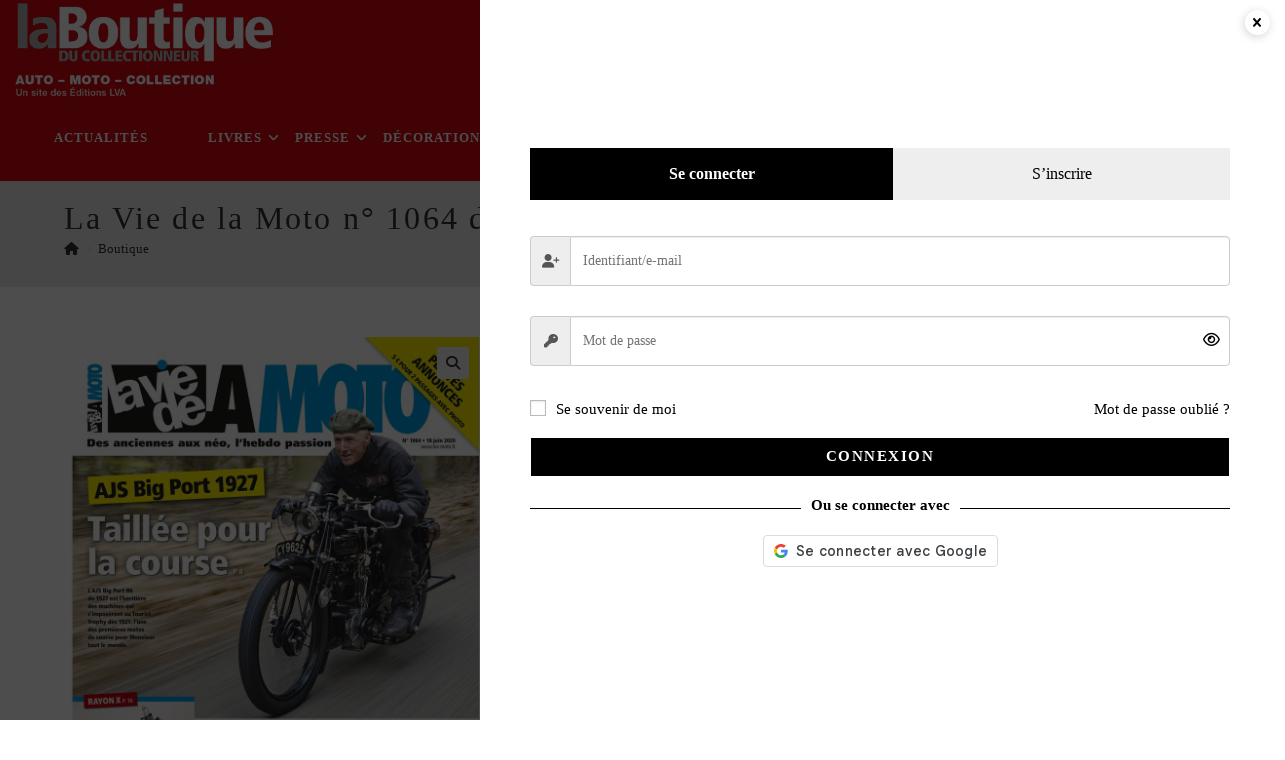

--- FILE ---
content_type: text/html; charset=UTF-8
request_url: https://www.la-boutique.com/produit/la-vie-de-la-moto-n-1064-du-18-06-2020-html/
body_size: 45138
content:
<!DOCTYPE html>
<html class="html" lang="fr-FR">
<head>
	<meta charset="UTF-8">
	<link rel="profile" href="https://gmpg.org/xfn/11">

	<meta name='robots' content='index, follow, max-image-preview:large, max-snippet:-1, max-video-preview:-1' />
<meta name="viewport" content="width=device-width, initial-scale=1">
	<!-- This site is optimized with the Yoast SEO plugin v26.7 - https://yoast.com/wordpress/plugins/seo/ -->
	<title>La Vie de la Moto n° 1064 du 18/06/2020 - La Boutique du Collectionneur</title>
	<link rel="canonical" href="https://www.la-boutique.com/produit/la-vie-de-la-moto-n-1064-du-18-06-2020-html/" />
	<meta property="og:locale" content="fr_FR" />
	<meta property="og:type" content="article" />
	<meta property="og:title" content="La Vie de la Moto n° 1064 du 18/06/2020 - La Boutique du Collectionneur" />
	<meta property="og:description" content="Au sommaire de ce numéro :AJS Big Port H6 1927 : une moto de course sur la route (Plein phare)Museo Nicolis de Verone - Villafranca di Verona -Italie (Musées)HONDA 400 Hawk Hondamatic 1978 (Rayon X)YAMAHA 1000 TR1 1981 (Rayon X)Peugeot 176 AS de 1956 (Magazine)Fabriquer une béquille (Technique)Évolution du moteur de moto (Histoire)Format : Tabloïd 35.5 x 24.5" />
	<meta property="og:url" content="https://www.la-boutique.com/produit/la-vie-de-la-moto-n-1064-du-18-06-2020-html/" />
	<meta property="og:site_name" content="La Boutique du Collectionneur" />
	<meta property="article:modified_time" content="2022-07-04T20:08:40+00:00" />
	<meta property="og:image" content="https://www.la-boutique.com/wp-content/uploads/2022/07/LVM-1064-la-vie-de-la-moto-n-1064-du-18-06-2020.jpg" />
	<meta property="og:image:width" content="852" />
	<meta property="og:image:height" content="1200" />
	<meta property="og:image:type" content="image/jpeg" />
	<meta name="twitter:card" content="summary_large_image" />
	<script type="application/ld+json" class="yoast-schema-graph">{"@context":"https://schema.org","@graph":[{"@type":"WebPage","@id":"https://www.la-boutique.com/produit/la-vie-de-la-moto-n-1064-du-18-06-2020-html/","url":"https://www.la-boutique.com/produit/la-vie-de-la-moto-n-1064-du-18-06-2020-html/","name":"La Vie de la Moto n° 1064 du 18/06/2020 - La Boutique du Collectionneur","isPartOf":{"@id":"https://www.la-boutique.com/#website"},"primaryImageOfPage":{"@id":"https://www.la-boutique.com/produit/la-vie-de-la-moto-n-1064-du-18-06-2020-html/#primaryimage"},"image":{"@id":"https://www.la-boutique.com/produit/la-vie-de-la-moto-n-1064-du-18-06-2020-html/#primaryimage"},"thumbnailUrl":"https://www.la-boutique.com/wp-content/uploads/2022/07/LVM-1064-la-vie-de-la-moto-n-1064-du-18-06-2020.jpg","datePublished":"2020-06-18T00:00:00+00:00","dateModified":"2022-07-04T20:08:40+00:00","breadcrumb":{"@id":"https://www.la-boutique.com/produit/la-vie-de-la-moto-n-1064-du-18-06-2020-html/#breadcrumb"},"inLanguage":"fr-FR","potentialAction":[{"@type":"ReadAction","target":["https://www.la-boutique.com/produit/la-vie-de-la-moto-n-1064-du-18-06-2020-html/"]}]},{"@type":"ImageObject","inLanguage":"fr-FR","@id":"https://www.la-boutique.com/produit/la-vie-de-la-moto-n-1064-du-18-06-2020-html/#primaryimage","url":"https://www.la-boutique.com/wp-content/uploads/2022/07/LVM-1064-la-vie-de-la-moto-n-1064-du-18-06-2020.jpg","contentUrl":"https://www.la-boutique.com/wp-content/uploads/2022/07/LVM-1064-la-vie-de-la-moto-n-1064-du-18-06-2020.jpg","width":852,"height":1200,"caption":"La Vie de la Moto n° 1064 du 18/06/2020"},{"@type":"BreadcrumbList","@id":"https://www.la-boutique.com/produit/la-vie-de-la-moto-n-1064-du-18-06-2020-html/#breadcrumb","itemListElement":[{"@type":"ListItem","position":1,"name":"","item":"https://www.la-boutique.com/"},{"@type":"ListItem","position":2,"name":"Boutique","item":"https://www.la-boutique.com/boutique/"},{"@type":"ListItem","position":3,"name":"Presse","item":"https://www.la-boutique.com/categorie-produit/presse/"},{"@type":"ListItem","position":4,"name":"Numéros en cours &amp; anciens","item":"https://www.la-boutique.com/categorie-produit/presse/numeros-en-cours-anciens/"},{"@type":"ListItem","position":5,"name":"La Vie de la Moto n° 1064 du 18/06/2020"}]},{"@type":"WebSite","@id":"https://www.la-boutique.com/#website","url":"https://www.la-boutique.com/","name":"La Boutique du Collectionneur","description":"Livres - Objets décoratifs - Mode - Entretien - Magazines","publisher":{"@id":"https://www.la-boutique.com/#organization"},"potentialAction":[{"@type":"SearchAction","target":{"@type":"EntryPoint","urlTemplate":"https://www.la-boutique.com/?s={search_term_string}"},"query-input":{"@type":"PropertyValueSpecification","valueRequired":true,"valueName":"search_term_string"}}],"inLanguage":"fr-FR"},{"@type":"Organization","@id":"https://www.la-boutique.com/#organization","name":"La Boutique du Collectionneur","url":"https://www.la-boutique.com/","logo":{"@type":"ImageObject","inLanguage":"fr-FR","@id":"https://www.la-boutique.com/#/schema/logo/image/","url":"https://www.la-boutique.com/wp-content/uploads/2022/06/logo-la-boutique-du-collectionneur-baseline-gauche.png","contentUrl":"https://www.la-boutique.com/wp-content/uploads/2022/06/logo-la-boutique-du-collectionneur-baseline-gauche.png","width":440,"height":150,"caption":"La Boutique du Collectionneur"},"image":{"@id":"https://www.la-boutique.com/#/schema/logo/image/"}}]}</script>
	<!-- / Yoast SEO plugin. -->


<link rel='dns-prefetch' href='//accounts.google.com' />
<link rel='dns-prefetch' href='//www.googletagmanager.com' />
<link rel='dns-prefetch' href='//fonts.googleapis.com' />
<link rel="alternate" type="application/rss+xml" title="La Boutique du Collectionneur &raquo; Flux" href="https://www.la-boutique.com/feed/" />
<link rel="alternate" type="application/rss+xml" title="La Boutique du Collectionneur &raquo; Flux des commentaires" href="https://www.la-boutique.com/comments/feed/" />
<link rel="alternate" title="oEmbed (JSON)" type="application/json+oembed" href="https://www.la-boutique.com/wp-json/oembed/1.0/embed?url=https%3A%2F%2Fwww.la-boutique.com%2Fproduit%2Fla-vie-de-la-moto-n-1064-du-18-06-2020-html%2F" />
<link rel="alternate" title="oEmbed (XML)" type="text/xml+oembed" href="https://www.la-boutique.com/wp-json/oembed/1.0/embed?url=https%3A%2F%2Fwww.la-boutique.com%2Fproduit%2Fla-vie-de-la-moto-n-1064-du-18-06-2020-html%2F&#038;format=xml" />
<!-- www.la-boutique.com is managing ads with Advanced Ads 2.0.16 – https://wpadvancedads.com/ --><script id="bouti-ready">
			window.advanced_ads_ready=function(e,a){a=a||"complete";var d=function(e){return"interactive"===a?"loading"!==e:"complete"===e};d(document.readyState)?e():document.addEventListener("readystatechange",(function(a){d(a.target.readyState)&&e()}),{once:"interactive"===a})},window.advanced_ads_ready_queue=window.advanced_ads_ready_queue||[];		</script>
		<style id='wp-img-auto-sizes-contain-inline-css'>
img:is([sizes=auto i],[sizes^="auto," i]){contain-intrinsic-size:3000px 1500px}
/*# sourceURL=wp-img-auto-sizes-contain-inline-css */
</style>
<link rel='stylesheet' id='woo-conditional-shipping-blocks-style-css' href='https://www.la-boutique.com/wp-content/plugins/woo-conditional-shipping-pro/frontend/css/woo-conditional-shipping.css?ver=3.6.1.pro' media='all' />
<link rel='stylesheet' id='xoo-aff-style-css' href='https://www.la-boutique.com/wp-content/plugins/easy-login-woocommerce/xoo-form-fields-fw/assets/css/xoo-aff-style.css?ver=2.1.0' media='all' />
<style id='xoo-aff-style-inline-css'>

.xoo-aff-input-group .xoo-aff-input-icon{
	background-color:  #eee;
	color: #555;
	max-width: 40px;
	min-width: 40px;
	border-color: #cccccc;
	border-width: 1px;
	font-size: 14px;
}
.xoo-aff-group{
	margin-bottom: 30px;
}

.xoo-aff-group input[type="text"], .xoo-aff-group input[type="password"], .xoo-aff-group input[type="email"], .xoo-aff-group input[type="number"], .xoo-aff-group select, .xoo-aff-group select + .select2, .xoo-aff-group input[type="tel"], .xoo-aff-group input[type="file"]{
	background-color: #fff;
	color: #777;
	border-width: 1px;
	border-color: #cccccc;
	height: 50px;
}


.xoo-aff-group input[type="file"]{
	line-height: calc(50px - 13px);
}



.xoo-aff-group input[type="text"]::placeholder, .xoo-aff-group input[type="password"]::placeholder, .xoo-aff-group input[type="email"]::placeholder, .xoo-aff-group input[type="number"]::placeholder, .xoo-aff-group select::placeholder, .xoo-aff-group input[type="tel"]::placeholder, .xoo-aff-group .select2-selection__rendered, .xoo-aff-group .select2-container--default .select2-selection--single .select2-selection__rendered, .xoo-aff-group input[type="file"]::placeholder, .xoo-aff-group input::file-selector-button{
	color: #777;
}

.xoo-aff-group input[type="text"]:focus, .xoo-aff-group input[type="password"]:focus, .xoo-aff-group input[type="email"]:focus, .xoo-aff-group input[type="number"]:focus, .xoo-aff-group select:focus, .xoo-aff-group select + .select2:focus, .xoo-aff-group input[type="tel"]:focus, .xoo-aff-group input[type="file"]:focus{
	background-color: #ededed;
	color: #000;
}

[placeholder]:focus::-webkit-input-placeholder{
	color: #000!important;
}


.xoo-aff-input-icon + input[type="text"], .xoo-aff-input-icon + input[type="password"], .xoo-aff-input-icon + input[type="email"], .xoo-aff-input-icon + input[type="number"], .xoo-aff-input-icon + select, .xoo-aff-input-icon + select + .select2,  .xoo-aff-input-icon + input[type="tel"], .xoo-aff-input-icon + input[type="file"]{
	border-bottom-left-radius: 0;
	border-top-left-radius: 0;
}


/*# sourceURL=xoo-aff-style-inline-css */
</style>
<link rel='stylesheet' id='xoo-aff-font-awesome5-css' href='https://www.la-boutique.com/wp-content/plugins/easy-login-woocommerce/xoo-form-fields-fw/lib/fontawesome5/css/all.min.css?ver=d3de9f0e77642b06fefbb2c91a106521' media='all' />
<style id='wp-emoji-styles-inline-css'>

	img.wp-smiley, img.emoji {
		display: inline !important;
		border: none !important;
		box-shadow: none !important;
		height: 1em !important;
		width: 1em !important;
		margin: 0 0.07em !important;
		vertical-align: -0.1em !important;
		background: none !important;
		padding: 0 !important;
	}
/*# sourceURL=wp-emoji-styles-inline-css */
</style>
<style id='wp-block-library-inline-css'>
:root{--wp-block-synced-color:#7a00df;--wp-block-synced-color--rgb:122,0,223;--wp-bound-block-color:var(--wp-block-synced-color);--wp-editor-canvas-background:#ddd;--wp-admin-theme-color:#007cba;--wp-admin-theme-color--rgb:0,124,186;--wp-admin-theme-color-darker-10:#006ba1;--wp-admin-theme-color-darker-10--rgb:0,107,160.5;--wp-admin-theme-color-darker-20:#005a87;--wp-admin-theme-color-darker-20--rgb:0,90,135;--wp-admin-border-width-focus:2px}@media (min-resolution:192dpi){:root{--wp-admin-border-width-focus:1.5px}}.wp-element-button{cursor:pointer}:root .has-very-light-gray-background-color{background-color:#eee}:root .has-very-dark-gray-background-color{background-color:#313131}:root .has-very-light-gray-color{color:#eee}:root .has-very-dark-gray-color{color:#313131}:root .has-vivid-green-cyan-to-vivid-cyan-blue-gradient-background{background:linear-gradient(135deg,#00d084,#0693e3)}:root .has-purple-crush-gradient-background{background:linear-gradient(135deg,#34e2e4,#4721fb 50%,#ab1dfe)}:root .has-hazy-dawn-gradient-background{background:linear-gradient(135deg,#faaca8,#dad0ec)}:root .has-subdued-olive-gradient-background{background:linear-gradient(135deg,#fafae1,#67a671)}:root .has-atomic-cream-gradient-background{background:linear-gradient(135deg,#fdd79a,#004a59)}:root .has-nightshade-gradient-background{background:linear-gradient(135deg,#330968,#31cdcf)}:root .has-midnight-gradient-background{background:linear-gradient(135deg,#020381,#2874fc)}:root{--wp--preset--font-size--normal:16px;--wp--preset--font-size--huge:42px}.has-regular-font-size{font-size:1em}.has-larger-font-size{font-size:2.625em}.has-normal-font-size{font-size:var(--wp--preset--font-size--normal)}.has-huge-font-size{font-size:var(--wp--preset--font-size--huge)}.has-text-align-center{text-align:center}.has-text-align-left{text-align:left}.has-text-align-right{text-align:right}.has-fit-text{white-space:nowrap!important}#end-resizable-editor-section{display:none}.aligncenter{clear:both}.items-justified-left{justify-content:flex-start}.items-justified-center{justify-content:center}.items-justified-right{justify-content:flex-end}.items-justified-space-between{justify-content:space-between}.screen-reader-text{border:0;clip-path:inset(50%);height:1px;margin:-1px;overflow:hidden;padding:0;position:absolute;width:1px;word-wrap:normal!important}.screen-reader-text:focus{background-color:#ddd;clip-path:none;color:#444;display:block;font-size:1em;height:auto;left:5px;line-height:normal;padding:15px 23px 14px;text-decoration:none;top:5px;width:auto;z-index:100000}html :where(.has-border-color){border-style:solid}html :where([style*=border-top-color]){border-top-style:solid}html :where([style*=border-right-color]){border-right-style:solid}html :where([style*=border-bottom-color]){border-bottom-style:solid}html :where([style*=border-left-color]){border-left-style:solid}html :where([style*=border-width]){border-style:solid}html :where([style*=border-top-width]){border-top-style:solid}html :where([style*=border-right-width]){border-right-style:solid}html :where([style*=border-bottom-width]){border-bottom-style:solid}html :where([style*=border-left-width]){border-left-style:solid}html :where(img[class*=wp-image-]){height:auto;max-width:100%}:where(figure){margin:0 0 1em}html :where(.is-position-sticky){--wp-admin--admin-bar--position-offset:var(--wp-admin--admin-bar--height,0px)}@media screen and (max-width:600px){html :where(.is-position-sticky){--wp-admin--admin-bar--position-offset:0px}}

/*# sourceURL=wp-block-library-inline-css */
</style><link rel='stylesheet' id='wc-blocks-style-css' href='https://www.la-boutique.com/wp-content/plugins/woocommerce/assets/client/blocks/wc-blocks.css?ver=wc-10.4.3' media='all' />
<style id='global-styles-inline-css'>
:root{--wp--preset--aspect-ratio--square: 1;--wp--preset--aspect-ratio--4-3: 4/3;--wp--preset--aspect-ratio--3-4: 3/4;--wp--preset--aspect-ratio--3-2: 3/2;--wp--preset--aspect-ratio--2-3: 2/3;--wp--preset--aspect-ratio--16-9: 16/9;--wp--preset--aspect-ratio--9-16: 9/16;--wp--preset--color--black: #000000;--wp--preset--color--cyan-bluish-gray: #abb8c3;--wp--preset--color--white: #ffffff;--wp--preset--color--pale-pink: #f78da7;--wp--preset--color--vivid-red: #cf2e2e;--wp--preset--color--luminous-vivid-orange: #ff6900;--wp--preset--color--luminous-vivid-amber: #fcb900;--wp--preset--color--light-green-cyan: #7bdcb5;--wp--preset--color--vivid-green-cyan: #00d084;--wp--preset--color--pale-cyan-blue: #8ed1fc;--wp--preset--color--vivid-cyan-blue: #0693e3;--wp--preset--color--vivid-purple: #9b51e0;--wp--preset--gradient--vivid-cyan-blue-to-vivid-purple: linear-gradient(135deg,rgb(6,147,227) 0%,rgb(155,81,224) 100%);--wp--preset--gradient--light-green-cyan-to-vivid-green-cyan: linear-gradient(135deg,rgb(122,220,180) 0%,rgb(0,208,130) 100%);--wp--preset--gradient--luminous-vivid-amber-to-luminous-vivid-orange: linear-gradient(135deg,rgb(252,185,0) 0%,rgb(255,105,0) 100%);--wp--preset--gradient--luminous-vivid-orange-to-vivid-red: linear-gradient(135deg,rgb(255,105,0) 0%,rgb(207,46,46) 100%);--wp--preset--gradient--very-light-gray-to-cyan-bluish-gray: linear-gradient(135deg,rgb(238,238,238) 0%,rgb(169,184,195) 100%);--wp--preset--gradient--cool-to-warm-spectrum: linear-gradient(135deg,rgb(74,234,220) 0%,rgb(151,120,209) 20%,rgb(207,42,186) 40%,rgb(238,44,130) 60%,rgb(251,105,98) 80%,rgb(254,248,76) 100%);--wp--preset--gradient--blush-light-purple: linear-gradient(135deg,rgb(255,206,236) 0%,rgb(152,150,240) 100%);--wp--preset--gradient--blush-bordeaux: linear-gradient(135deg,rgb(254,205,165) 0%,rgb(254,45,45) 50%,rgb(107,0,62) 100%);--wp--preset--gradient--luminous-dusk: linear-gradient(135deg,rgb(255,203,112) 0%,rgb(199,81,192) 50%,rgb(65,88,208) 100%);--wp--preset--gradient--pale-ocean: linear-gradient(135deg,rgb(255,245,203) 0%,rgb(182,227,212) 50%,rgb(51,167,181) 100%);--wp--preset--gradient--electric-grass: linear-gradient(135deg,rgb(202,248,128) 0%,rgb(113,206,126) 100%);--wp--preset--gradient--midnight: linear-gradient(135deg,rgb(2,3,129) 0%,rgb(40,116,252) 100%);--wp--preset--font-size--small: 13px;--wp--preset--font-size--medium: 20px;--wp--preset--font-size--large: 36px;--wp--preset--font-size--x-large: 42px;--wp--preset--spacing--20: 0.44rem;--wp--preset--spacing--30: 0.67rem;--wp--preset--spacing--40: 1rem;--wp--preset--spacing--50: 1.5rem;--wp--preset--spacing--60: 2.25rem;--wp--preset--spacing--70: 3.38rem;--wp--preset--spacing--80: 5.06rem;--wp--preset--shadow--natural: 6px 6px 9px rgba(0, 0, 0, 0.2);--wp--preset--shadow--deep: 12px 12px 50px rgba(0, 0, 0, 0.4);--wp--preset--shadow--sharp: 6px 6px 0px rgba(0, 0, 0, 0.2);--wp--preset--shadow--outlined: 6px 6px 0px -3px rgb(255, 255, 255), 6px 6px rgb(0, 0, 0);--wp--preset--shadow--crisp: 6px 6px 0px rgb(0, 0, 0);}:where(.is-layout-flex){gap: 0.5em;}:where(.is-layout-grid){gap: 0.5em;}body .is-layout-flex{display: flex;}.is-layout-flex{flex-wrap: wrap;align-items: center;}.is-layout-flex > :is(*, div){margin: 0;}body .is-layout-grid{display: grid;}.is-layout-grid > :is(*, div){margin: 0;}:where(.wp-block-columns.is-layout-flex){gap: 2em;}:where(.wp-block-columns.is-layout-grid){gap: 2em;}:where(.wp-block-post-template.is-layout-flex){gap: 1.25em;}:where(.wp-block-post-template.is-layout-grid){gap: 1.25em;}.has-black-color{color: var(--wp--preset--color--black) !important;}.has-cyan-bluish-gray-color{color: var(--wp--preset--color--cyan-bluish-gray) !important;}.has-white-color{color: var(--wp--preset--color--white) !important;}.has-pale-pink-color{color: var(--wp--preset--color--pale-pink) !important;}.has-vivid-red-color{color: var(--wp--preset--color--vivid-red) !important;}.has-luminous-vivid-orange-color{color: var(--wp--preset--color--luminous-vivid-orange) !important;}.has-luminous-vivid-amber-color{color: var(--wp--preset--color--luminous-vivid-amber) !important;}.has-light-green-cyan-color{color: var(--wp--preset--color--light-green-cyan) !important;}.has-vivid-green-cyan-color{color: var(--wp--preset--color--vivid-green-cyan) !important;}.has-pale-cyan-blue-color{color: var(--wp--preset--color--pale-cyan-blue) !important;}.has-vivid-cyan-blue-color{color: var(--wp--preset--color--vivid-cyan-blue) !important;}.has-vivid-purple-color{color: var(--wp--preset--color--vivid-purple) !important;}.has-black-background-color{background-color: var(--wp--preset--color--black) !important;}.has-cyan-bluish-gray-background-color{background-color: var(--wp--preset--color--cyan-bluish-gray) !important;}.has-white-background-color{background-color: var(--wp--preset--color--white) !important;}.has-pale-pink-background-color{background-color: var(--wp--preset--color--pale-pink) !important;}.has-vivid-red-background-color{background-color: var(--wp--preset--color--vivid-red) !important;}.has-luminous-vivid-orange-background-color{background-color: var(--wp--preset--color--luminous-vivid-orange) !important;}.has-luminous-vivid-amber-background-color{background-color: var(--wp--preset--color--luminous-vivid-amber) !important;}.has-light-green-cyan-background-color{background-color: var(--wp--preset--color--light-green-cyan) !important;}.has-vivid-green-cyan-background-color{background-color: var(--wp--preset--color--vivid-green-cyan) !important;}.has-pale-cyan-blue-background-color{background-color: var(--wp--preset--color--pale-cyan-blue) !important;}.has-vivid-cyan-blue-background-color{background-color: var(--wp--preset--color--vivid-cyan-blue) !important;}.has-vivid-purple-background-color{background-color: var(--wp--preset--color--vivid-purple) !important;}.has-black-border-color{border-color: var(--wp--preset--color--black) !important;}.has-cyan-bluish-gray-border-color{border-color: var(--wp--preset--color--cyan-bluish-gray) !important;}.has-white-border-color{border-color: var(--wp--preset--color--white) !important;}.has-pale-pink-border-color{border-color: var(--wp--preset--color--pale-pink) !important;}.has-vivid-red-border-color{border-color: var(--wp--preset--color--vivid-red) !important;}.has-luminous-vivid-orange-border-color{border-color: var(--wp--preset--color--luminous-vivid-orange) !important;}.has-luminous-vivid-amber-border-color{border-color: var(--wp--preset--color--luminous-vivid-amber) !important;}.has-light-green-cyan-border-color{border-color: var(--wp--preset--color--light-green-cyan) !important;}.has-vivid-green-cyan-border-color{border-color: var(--wp--preset--color--vivid-green-cyan) !important;}.has-pale-cyan-blue-border-color{border-color: var(--wp--preset--color--pale-cyan-blue) !important;}.has-vivid-cyan-blue-border-color{border-color: var(--wp--preset--color--vivid-cyan-blue) !important;}.has-vivid-purple-border-color{border-color: var(--wp--preset--color--vivid-purple) !important;}.has-vivid-cyan-blue-to-vivid-purple-gradient-background{background: var(--wp--preset--gradient--vivid-cyan-blue-to-vivid-purple) !important;}.has-light-green-cyan-to-vivid-green-cyan-gradient-background{background: var(--wp--preset--gradient--light-green-cyan-to-vivid-green-cyan) !important;}.has-luminous-vivid-amber-to-luminous-vivid-orange-gradient-background{background: var(--wp--preset--gradient--luminous-vivid-amber-to-luminous-vivid-orange) !important;}.has-luminous-vivid-orange-to-vivid-red-gradient-background{background: var(--wp--preset--gradient--luminous-vivid-orange-to-vivid-red) !important;}.has-very-light-gray-to-cyan-bluish-gray-gradient-background{background: var(--wp--preset--gradient--very-light-gray-to-cyan-bluish-gray) !important;}.has-cool-to-warm-spectrum-gradient-background{background: var(--wp--preset--gradient--cool-to-warm-spectrum) !important;}.has-blush-light-purple-gradient-background{background: var(--wp--preset--gradient--blush-light-purple) !important;}.has-blush-bordeaux-gradient-background{background: var(--wp--preset--gradient--blush-bordeaux) !important;}.has-luminous-dusk-gradient-background{background: var(--wp--preset--gradient--luminous-dusk) !important;}.has-pale-ocean-gradient-background{background: var(--wp--preset--gradient--pale-ocean) !important;}.has-electric-grass-gradient-background{background: var(--wp--preset--gradient--electric-grass) !important;}.has-midnight-gradient-background{background: var(--wp--preset--gradient--midnight) !important;}.has-small-font-size{font-size: var(--wp--preset--font-size--small) !important;}.has-medium-font-size{font-size: var(--wp--preset--font-size--medium) !important;}.has-large-font-size{font-size: var(--wp--preset--font-size--large) !important;}.has-x-large-font-size{font-size: var(--wp--preset--font-size--x-large) !important;}
/*# sourceURL=global-styles-inline-css */
</style>

<style id='classic-theme-styles-inline-css'>
/*! This file is auto-generated */
.wp-block-button__link{color:#fff;background-color:#32373c;border-radius:9999px;box-shadow:none;text-decoration:none;padding:calc(.667em + 2px) calc(1.333em + 2px);font-size:1.125em}.wp-block-file__button{background:#32373c;color:#fff;text-decoration:none}
/*# sourceURL=/wp-includes/css/classic-themes.min.css */
</style>
<link rel='stylesheet' id='contact-form-7-css' href='https://www.la-boutique.com/wp-content/plugins/contact-form-7/includes/css/styles.css?ver=6.1.4' media='all' />
<link rel='stylesheet' id='wpsm_ac-font-awesome-front-css' href='https://www.la-boutique.com/wp-content/plugins/responsive-accordion-and-collapse/css/font-awesome/css/font-awesome.min.css?ver=d3de9f0e77642b06fefbb2c91a106521' media='all' />
<link rel='stylesheet' id='wpsm_ac_bootstrap-front-css' href='https://www.la-boutique.com/wp-content/plugins/responsive-accordion-and-collapse/css/bootstrap-front.css?ver=d3de9f0e77642b06fefbb2c91a106521' media='all' />
<link rel='stylesheet' id='widgetopts-styles-css' href='https://www.la-boutique.com/wp-content/plugins/widget-options/assets/css/widget-options.css?ver=4.1.3' media='all' />
<link rel='stylesheet' id='photoswipe-css' href='https://www.la-boutique.com/wp-content/plugins/woocommerce/assets/css/photoswipe/photoswipe.min.css?ver=10.4.3' media='all' />
<link rel='stylesheet' id='photoswipe-default-skin-css' href='https://www.la-boutique.com/wp-content/plugins/woocommerce/assets/css/photoswipe/default-skin/default-skin.min.css?ver=10.4.3' media='all' />
<style id='woocommerce-inline-inline-css'>
.woocommerce form .form-row .required { visibility: visible; }
/*# sourceURL=woocommerce-inline-inline-css */
</style>
<link rel='stylesheet' id='xoo-el-style-css' href='https://www.la-boutique.com/wp-content/plugins/easy-login-woocommerce/assets/css/xoo-el-style.css?ver=3.0.4' media='all' />
<style id='xoo-el-style-inline-css'>

	.xoo-el-form-container button.btn.button.xoo-el-action-btn{
		background-color: #000000;
		color: #ffffff;
		font-weight: 600;
		font-size: 15px;
		height: 40px;
	}

.xoo-el-container:not(.xoo-el-style-slider) .xoo-el-inmodal{
	max-width: 800px;
	max-height: 650px;
}

.xoo-el-style-slider .xoo-el-modal{
	transform: translateX(800px);
	max-width: 800px;
}

	.xoo-el-sidebar{
		background-image: url(https://www.la-boutique.com/wp-content/plugins/easy-login-woocommerce/assets/images/popup-sidebar.jpg);
		min-width: 40%;
	}

.xoo-el-main, .xoo-el-main a , .xoo-el-main label{
	color: #000000;
}
.xoo-el-srcont{
	background-color: #ffffff;
}
.xoo-el-form-container ul.xoo-el-tabs li.xoo-el-active {
	background-color: #000000;
	color: #ffffff;
}
.xoo-el-form-container ul.xoo-el-tabs li{
	background-color: #eeeeee;
	color: #000000;
	font-size: 16px;
	padding: 12px 20px;
}
.xoo-el-main{
	padding: 40px 30px;
}

.xoo-el-form-container button.xoo-el-action-btn:not(.button){
    font-weight: 600;
    font-size: 15px;
}



	.xoo-el-modal:before {
		vertical-align: middle;
	}

	.xoo-el-style-slider .xoo-el-srcont {
		justify-content: center;
	}

	.xoo-el-style-slider .xoo-el-main{
		padding-top: 10px;
		padding-bottom: 10px; 
	}





.xoo-el-popup-active .xoo-el-opac{
    opacity: 0.7;
    background-color: #000000;
}





/*# sourceURL=xoo-el-style-inline-css */
</style>
<link rel='stylesheet' id='xoo-el-fonts-css' href='https://www.la-boutique.com/wp-content/plugins/easy-login-woocommerce/assets/css/xoo-el-fonts.css?ver=3.0.4' media='all' />
<link rel='stylesheet' id='cmplz-general-css' href='https://www.la-boutique.com/wp-content/plugins/complianz-gdpr/assets/css/cookieblocker.min.css?ver=1766063416' media='all' />
<link rel='stylesheet' id='woo_conditional_shipping_css-css' href='https://www.la-boutique.com/wp-content/plugins/woo-conditional-shipping-pro/includes/frontend/../../frontend/css/woo-conditional-shipping.css?ver=3.6.1.pro' media='all' />
<link rel='stylesheet' id='gateway-css' href='https://www.la-boutique.com/wp-content/plugins/woocommerce-paypal-payments/modules/ppcp-button/assets/css/gateway.css?ver=3.3.1' media='all' />
<link rel='stylesheet' id='dgwt-wcas-style-css' href='https://www.la-boutique.com/wp-content/plugins/ajax-search-for-woocommerce/assets/css/style.min.css?ver=1.32.2' media='all' />
<link rel='stylesheet' id='xoo-sl-style-css' href='https://www.la-boutique.com/wp-content/plugins/social-login-woocommerce/assets/css/xoo-sl-style.css?ver=1.4.2' media='all' />
<style id='xoo-sl-style-inline-css'>

.xoo-sl-btn-x a, .xoo-sl-btn-x a:hover{
	background-color: #000000;
	color: #fff;
}

.xoo-sl-display-text .xoo-sl-icon svg{
	fill: #fff;
}

.xoo-sl-display-text .xoo-sl-btn-x a {
	padding: 3px 20px}


.xoo-sl-display-text .xoo-sl-btn-x, .xoo-sl-display-text .xoo-sl-apple-login-btn{
	height: 31px;
	max-width: 200px;
	width: 100%;
}

.xoo-sl-display-text .xoo-sl-btn-x a, .xoo-sl-display-text .xoo-sl-apple-login-btn{
	border-radius: 4px;
}

span.xoo-sl-icon svg, .xoo-sl-display-icon .xoo-sl-apple-login-btn{
    width: 30px;
    height: 30px;
}
/*# sourceURL=xoo-sl-style-inline-css */
</style>
<link rel='stylesheet' id='oceanwp-style-css' href='https://www.la-boutique.com/wp-content/themes/oceanwp/assets/css/style.min.css?ver=1.0.0' media='all' />
<link rel='stylesheet' id='child-style-css' href='https://www.la-boutique.com/wp-content/themes/OceanWP_child/style.css?ver=d3de9f0e77642b06fefbb2c91a106521' media='all' />
<link rel='stylesheet' id='dashicons-css' href='https://www.la-boutique.com/wp-includes/css/dashicons.min.css?ver=d3de9f0e77642b06fefbb2c91a106521' media='all' />
<link rel='stylesheet' id='oceanwp-woo-mini-cart-css' href='https://www.la-boutique.com/wp-content/themes/oceanwp/assets/css/woo/woo-mini-cart.min.css?ver=d3de9f0e77642b06fefbb2c91a106521' media='all' />
<link rel='stylesheet' id='font-awesome-css' href='https://www.la-boutique.com/wp-content/themes/oceanwp/assets/fonts/fontawesome/css/all.min.css?ver=6.7.2' media='all' />
<link rel='stylesheet' id='simple-line-icons-css' href='https://www.la-boutique.com/wp-content/themes/oceanwp/assets/css/third/simple-line-icons.min.css?ver=2.4.0' media='all' />
<link data-service="google-fonts" data-category="marketing" rel='stylesheet' id='oceanwp-google-font-montserrat-css' data-href='//fonts.googleapis.com/css?family=Montserrat%3A100%2C200%2C300%2C400%2C500%2C600%2C700%2C800%2C900%2C100i%2C200i%2C300i%2C400i%2C500i%2C600i%2C700i%2C800i%2C900i&#038;subset=latin&#038;display=swap&#038;ver=6.9' media='all' />
<link rel='stylesheet' id='flexible-shipping-free-shipping-css' href='https://www.la-boutique.com/wp-content/plugins/flexible-shipping/assets/dist/css/free-shipping.css?ver=6.5.2.2' media='all' />
<link rel='stylesheet' id='heateor_sss_frontend_css-css' href='https://www.la-boutique.com/wp-content/plugins/sassy-social-share/public/css/sassy-social-share-public.css?ver=3.3.79' media='all' />
<style id='heateor_sss_frontend_css-inline-css'>
.heateor_sss_button_instagram span.heateor_sss_svg,a.heateor_sss_instagram span.heateor_sss_svg{background:radial-gradient(circle at 30% 107%,#fdf497 0,#fdf497 5%,#fd5949 45%,#d6249f 60%,#285aeb 90%)}.heateor_sss_horizontal_sharing .heateor_sss_svg,.heateor_sss_standard_follow_icons_container .heateor_sss_svg{color:#fff;border-width:0px;border-style:solid;border-color:transparent}.heateor_sss_horizontal_sharing .heateorSssTCBackground{color:#666}.heateor_sss_horizontal_sharing span.heateor_sss_svg:hover,.heateor_sss_standard_follow_icons_container span.heateor_sss_svg:hover{border-color:transparent;}.heateor_sss_vertical_sharing span.heateor_sss_svg,.heateor_sss_floating_follow_icons_container span.heateor_sss_svg{color:#fff;border-width:0px;border-style:solid;border-color:transparent;}.heateor_sss_vertical_sharing .heateorSssTCBackground{color:#666;}.heateor_sss_vertical_sharing span.heateor_sss_svg:hover,.heateor_sss_floating_follow_icons_container span.heateor_sss_svg:hover{border-color:transparent;}@media screen and (max-width:783px) {.heateor_sss_vertical_sharing{display:none!important}}div.heateor_sss_sharing_title{text-align:center}div.heateor_sss_sharing_ul{width:100%;text-align:center;}div.heateor_sss_horizontal_sharing div.heateor_sss_sharing_ul a{float:none!important;display:inline-block;}
/*# sourceURL=heateor_sss_frontend_css-inline-css */
</style>
<link rel='stylesheet' id='oceanwp-woocommerce-css' href='https://www.la-boutique.com/wp-content/themes/oceanwp/assets/css/woo/woocommerce.min.css?ver=d3de9f0e77642b06fefbb2c91a106521' media='all' />
<link rel='stylesheet' id='oceanwp-woo-star-font-css' href='https://www.la-boutique.com/wp-content/themes/oceanwp/assets/css/woo/woo-star-font.min.css?ver=d3de9f0e77642b06fefbb2c91a106521' media='all' />
<link rel='stylesheet' id='oceanwp-woo-quick-view-css' href='https://www.la-boutique.com/wp-content/themes/oceanwp/assets/css/woo/woo-quick-view.min.css?ver=d3de9f0e77642b06fefbb2c91a106521' media='all' />
<link rel='stylesheet' id='oceanwp-woo-floating-bar-css' href='https://www.la-boutique.com/wp-content/themes/oceanwp/assets/css/woo/woo-floating-bar.min.css?ver=d3de9f0e77642b06fefbb2c91a106521' media='all' />
<link rel='stylesheet' id='woo_discount_pro_style-css' href='https://www.la-boutique.com/wp-content/plugins/woo-discount-rules-pro/Assets/Css/awdr_style.css?ver=2.6.13' media='all' />
<link rel='stylesheet' id='oe-widgets-style-css' href='https://www.la-boutique.com/wp-content/plugins/ocean-extra/assets/css/widgets.css?ver=d3de9f0e77642b06fefbb2c91a106521' media='all' />
<script type="text/template" id="tmpl-variation-template">
	<div class="woocommerce-variation-description">{{{ data.variation.variation_description }}}</div>
	<div class="woocommerce-variation-price">{{{ data.variation.price_html }}}</div>
	<div class="woocommerce-variation-availability">{{{ data.variation.availability_html }}}</div>
</script>
<script type="text/template" id="tmpl-unavailable-variation-template">
	<p role="alert">Désolé, ce produit n&rsquo;est pas disponible. Veuillez choisir une combinaison différente.</p>
</script>
<script src="https://www.la-boutique.com/wp-includes/js/jquery/jquery.min.js?ver=3.7.1" id="jquery-core-js"></script>
<script src="https://www.la-boutique.com/wp-includes/js/jquery/jquery-migrate.min.js?ver=3.4.1" id="jquery-migrate-js"></script>
<script id="jquery-js-after">
if (typeof (window.wpfReadyList) == "undefined") {
			var v = jQuery.fn.jquery;
			if (v && parseInt(v) >= 3 && window.self === window.top) {
				var readyList=[];
				window.originalReadyMethod = jQuery.fn.ready;
				jQuery.fn.ready = function(){
					if(arguments.length && arguments.length > 0 && typeof arguments[0] === "function") {
						readyList.push({"c": this, "a": arguments});
					}
					return window.originalReadyMethod.apply( this, arguments );
				};
				window.wpfReadyList = readyList;
			}}
//# sourceURL=jquery-js-after
</script>
<script id="xoo-aff-js-js-extra">
var xoo_aff_localize = {"adminurl":"https://www.la-boutique.com/wp-admin/admin-ajax.php","password_strength":{"min_password_strength":3,"i18n_password_error":"Veuillez saisir un mot de passe plus complexe.","i18n_password_hint":"Conseil\u00a0: Le mot de passe devrait contenir au moins douze caract\u00e8res. Pour le rendre plus s\u00fbr, utilisez des lettres en majuscules et minuscules, des nombres, et des symboles tels que ! &quot; ? $ % ^ &amp; )."}};
//# sourceURL=xoo-aff-js-js-extra
</script>
<script src="https://www.la-boutique.com/wp-content/plugins/easy-login-woocommerce/xoo-form-fields-fw/assets/js/xoo-aff-js.js?ver=2.1.0" id="xoo-aff-js-js" defer data-wp-strategy="defer"></script>
<script src="https://www.la-boutique.com/wp-content/plugins/woocommerce/assets/js/jquery-blockui/jquery.blockUI.min.js?ver=2.7.0-wc.10.4.3" id="wc-jquery-blockui-js" data-wp-strategy="defer"></script>
<script id="wc-add-to-cart-js-extra">
var wc_add_to_cart_params = {"ajax_url":"/wp-admin/admin-ajax.php","wc_ajax_url":"/?wc-ajax=%%endpoint%%","i18n_view_cart":"Voir le panier","cart_url":"https://www.la-boutique.com/cart/","is_cart":"","cart_redirect_after_add":"yes"};
//# sourceURL=wc-add-to-cart-js-extra
</script>
<script src="https://www.la-boutique.com/wp-content/plugins/woocommerce/assets/js/frontend/add-to-cart.min.js?ver=10.4.3" id="wc-add-to-cart-js" defer data-wp-strategy="defer"></script>
<script src="https://www.la-boutique.com/wp-content/plugins/woocommerce/assets/js/zoom/jquery.zoom.min.js?ver=1.7.21-wc.10.4.3" id="wc-zoom-js" defer data-wp-strategy="defer"></script>
<script src="https://www.la-boutique.com/wp-content/plugins/woocommerce/assets/js/flexslider/jquery.flexslider.min.js?ver=2.7.2-wc.10.4.3" id="wc-flexslider-js" defer data-wp-strategy="defer"></script>
<script src="https://www.la-boutique.com/wp-content/plugins/woocommerce/assets/js/photoswipe/photoswipe.min.js?ver=4.1.1-wc.10.4.3" id="wc-photoswipe-js" defer data-wp-strategy="defer"></script>
<script src="https://www.la-boutique.com/wp-content/plugins/woocommerce/assets/js/photoswipe/photoswipe-ui-default.min.js?ver=4.1.1-wc.10.4.3" id="wc-photoswipe-ui-default-js" defer data-wp-strategy="defer"></script>
<script id="wc-single-product-js-extra">
var wc_single_product_params = {"i18n_required_rating_text":"Veuillez s\u00e9lectionner une note","i18n_rating_options":["1\u00a0\u00e9toile sur 5","2\u00a0\u00e9toiles sur 5","3\u00a0\u00e9toiles sur 5","4\u00a0\u00e9toiles sur 5","5\u00a0\u00e9toiles sur 5"],"i18n_product_gallery_trigger_text":"Voir la galerie d\u2019images en plein \u00e9cran","review_rating_required":"yes","flexslider":{"rtl":false,"animation":"slide","smoothHeight":true,"directionNav":false,"controlNav":"thumbnails","slideshow":false,"animationSpeed":500,"animationLoop":false,"allowOneSlide":false},"zoom_enabled":"1","zoom_options":[],"photoswipe_enabled":"1","photoswipe_options":{"shareEl":false,"closeOnScroll":false,"history":false,"hideAnimationDuration":0,"showAnimationDuration":0},"flexslider_enabled":"1"};
//# sourceURL=wc-single-product-js-extra
</script>
<script src="https://www.la-boutique.com/wp-content/plugins/woocommerce/assets/js/frontend/single-product.min.js?ver=10.4.3" id="wc-single-product-js" defer data-wp-strategy="defer"></script>
<script src="https://www.la-boutique.com/wp-content/plugins/woocommerce/assets/js/js-cookie/js.cookie.min.js?ver=2.1.4-wc.10.4.3" id="wc-js-cookie-js" data-wp-strategy="defer"></script>
<script id="woo-conditional-shipping-js-js-extra">
var conditional_shipping_settings = {"trigger_fields":[]};
//# sourceURL=woo-conditional-shipping-js-js-extra
</script>
<script src="https://www.la-boutique.com/wp-content/plugins/woo-conditional-shipping-pro/includes/frontend/../../frontend/js/woo-conditional-shipping.js?ver=3.6.1.pro" id="woo-conditional-shipping-js-js"></script>
<script src="https://accounts.google.com/gsi/client?ver=d3de9f0e77642b06fefbb2c91a106521" id="xoo-sl-google-sdk-js"></script>

<!-- Extrait de code de la balise Google (gtag.js) ajouté par Site Kit -->
<!-- Extrait Google Analytics ajouté par Site Kit -->
<script src="https://www.googletagmanager.com/gtag/js?id=GT-NCG447C9" id="google_gtagjs-js" async></script>
<script id="google_gtagjs-js-after">
window.dataLayer = window.dataLayer || [];function gtag(){dataLayer.push(arguments);}
gtag("set","linker",{"domains":["www.la-boutique.com"]});
gtag("js", new Date());
gtag("set", "developer_id.dZTNiMT", true);
gtag("config", "GT-NCG447C9");
 window._googlesitekit = window._googlesitekit || {}; window._googlesitekit.throttledEvents = []; window._googlesitekit.gtagEvent = (name, data) => { var key = JSON.stringify( { name, data } ); if ( !! window._googlesitekit.throttledEvents[ key ] ) { return; } window._googlesitekit.throttledEvents[ key ] = true; setTimeout( () => { delete window._googlesitekit.throttledEvents[ key ]; }, 5 ); gtag( "event", name, { ...data, event_source: "site-kit" } ); }; 
//# sourceURL=google_gtagjs-js-after
</script>
<script src="https://www.la-boutique.com/wp-includes/js/underscore.min.js?ver=1.13.7" id="underscore-js"></script>
<script id="wp-util-js-extra">
var _wpUtilSettings = {"ajax":{"url":"/wp-admin/admin-ajax.php"}};
//# sourceURL=wp-util-js-extra
</script>
<script src="https://www.la-boutique.com/wp-includes/js/wp-util.min.js?ver=d3de9f0e77642b06fefbb2c91a106521" id="wp-util-js"></script>
<script id="wc-add-to-cart-variation-js-extra">
var wc_add_to_cart_variation_params = {"wc_ajax_url":"/?wc-ajax=%%endpoint%%","i18n_no_matching_variations_text":"D\u00e9sol\u00e9, aucun produit ne r\u00e9pond \u00e0 vos crit\u00e8res. Veuillez choisir une combinaison diff\u00e9rente.","i18n_make_a_selection_text":"Veuillez s\u00e9lectionner des options du produit avant de l\u2019ajouter \u00e0 votre panier.","i18n_unavailable_text":"D\u00e9sol\u00e9, ce produit n\u2019est pas disponible. Veuillez choisir une combinaison diff\u00e9rente.","i18n_reset_alert_text":"Votre s\u00e9lection a \u00e9t\u00e9 r\u00e9initialis\u00e9e. Veuillez s\u00e9lectionner des options du produit avant de l\u2019ajouter \u00e0 votre panier."};
//# sourceURL=wc-add-to-cart-variation-js-extra
</script>
<script src="https://www.la-boutique.com/wp-content/plugins/woocommerce/assets/js/frontend/add-to-cart-variation.min.js?ver=10.4.3" id="wc-add-to-cart-variation-js" defer data-wp-strategy="defer"></script>
<script id="wc-cart-fragments-js-extra">
var wc_cart_fragments_params = {"ajax_url":"/wp-admin/admin-ajax.php","wc_ajax_url":"/?wc-ajax=%%endpoint%%","cart_hash_key":"wc_cart_hash_505a1085359eebeb199fbf6438a04bea","fragment_name":"wc_fragments_505a1085359eebeb199fbf6438a04bea","request_timeout":"5000"};
//# sourceURL=wc-cart-fragments-js-extra
</script>
<script src="https://www.la-boutique.com/wp-content/plugins/woocommerce/assets/js/frontend/cart-fragments.min.js?ver=10.4.3" id="wc-cart-fragments-js" defer data-wp-strategy="defer"></script>
<link rel="https://api.w.org/" href="https://www.la-boutique.com/wp-json/" /><link rel="alternate" title="JSON" type="application/json" href="https://www.la-boutique.com/wp-json/wp/v2/product/14989" /><link rel="EditURI" type="application/rsd+xml" title="RSD" href="https://www.la-boutique.com/xmlrpc.php?rsd" />
<meta name="generator" content="Site Kit by Google 1.168.0" /><link rel="stylesheet" type="text/css" href="https://cdnjs.cloudflare.com/ajax/libs/foundicons/3.0.0/foundation-icons.css" media="all">
<base target="_top">			<style>.cmplz-hidden {
					display: none !important;
				}</style><!-- Analytics by WP Statistics - https://wp-statistics.com -->
		<style>
			.dgwt-wcas-ico-magnifier,.dgwt-wcas-ico-magnifier-handler{max-width:20px}.dgwt-wcas-search-wrapp{max-width:600px}		</style>
			<noscript><style>.woocommerce-product-gallery{ opacity: 1 !important; }</style></noscript>
			<style id="wp-custom-css">
			/* bouton colissimo relais pickup */#lpc_pick_up_web_service_show_map,#lpc_layer_button_search_desktop,.lpc_relay_choose,#lpc_pick_up_widget_show_map{color:white}/* accordéon */.sousl{text-decoration:underline}/* panier */.wc-empty-cart{display:none}/* Général */.nowrap{white-space:nowrap}ul.sub-menu li.menu-item a.menu-link span{text-transform:initial}ul.puces li{list-style-type:square;margin-left:20%}/* Menu */ul#menu-categories >li.hors-menu a{font-weight:400;text-transform:none}#menu-item-24502{padding-right:50px}/* Lateral Widget */.widget-title::before{color:#c6c6c6;padding-right:5px;font-family:'Font Awesome 5 Free'}h4.widget-title{padding-left:0}.widget_layered_nav h4.widget-title::before,.widget_product_categories h4.widget-title::before{content:'\f0b0'}.widget_product_search h4.widget-title::before{content:'\f002'}/* Footer widgets */.footer-reassurance-icon{font-size:38px;color:#fff;margin-bottom:4px}.footer-widget{text-align:center;color:#ffffff}.footer-widget h2,.footer-widget h3{color:#ffffff;font-weight:bold}.footer-widget a{text-decoration:underline}.footer-widget ul{text-align:left}.footer-widget ul li ul li{margin-left:8%}.footer-strong{color:orange}/* oeil mdp compte woocommerce */.woocommerce form .password-input,.woocommerce-page form .password-input{display:flex;flex-direction:column;justify-content:center;position:relative}.woocommerce form .password-input input[type=password],.woocommerce-page form .password-input input[type=password]{padding-right:2.5rem}.woocommerce form .show-password-input,.woocommerce-page form .show-password-input{position:absolute;right:.7em;top:.7em;cursor:pointer}.woocommerce form .show-password-input::after,.woocommerce-page form .show-password-input::after{font-family:dashicons;speak:never;font-weight:400;font-variant:normal;text-transform:none;line-height:1;-webkit-font-smoothing:antialiased;margin-left:.618em;content:"\f177";text-decoration:none}/* Produits*//*.product-type-variable p.price{display:none}*/.home .single-page-article .wc-block-grid__product{margin-top:auto}.home .wc-block-grid__product-price{background-color:#ffffff}.home .woocommerce-variation-price{font-size:2em;line-height:2;margin-left:1em}.home .woocommerce-products-header h1{padding:5px}.home h1{border-bottom:1px solid #ddd;background:none !important;font-size:2.5em}/* Passage de commande */.woocommerce .woocommerce-checkout p.form-row label.radio{margin:0 15px 0 5px}.label-block label:first-child{display:block !important}.msg_remerciement{margin-bottom:-40px;text-align:center}.woocommerce table.shop_table td{text-transform:initial}/*Texte inutile coupon */form.woocommerce-form-coupon p:first-child{display:none}ul.liste-avantages{min-height:160px;margin:0 9% 2em 9%}/* filtres */button.woocommerce-widget-layered-nav-dropdown__submit{margin-top:5px}/* Produits */.woocommerce-product-details__short-description p:first-child{padding-top:10px}.woocommerce-product-details__short-description p:first-child::before{font-family:"Georgia";content:'\201C';font-size:95px;color:#c1b696;margin-right:8px;line-height:30%;vertical-align:text-bottom}.woocommerce-product-details__short-description p:first-child::after{font-family:"Georgia";content:'\201D';font-size:95px;color:#c1b696;margin-right:8px;line-height:130%;vertical-align:text-top}.woocommerce-product-details__short-description p:first-child{margin-bottom:-30px}/* Home page */.home .wpcu-products__header{margin:15px 0 0 !important}.home .wpcu-products__header h2{margin-bottom:12px !important}.home .wpcu-products .wpcu-carousel-nav--bottom-right{margin-top:10px !important;margin-bottom:0 !important}/*.home #main #content-wrap{padding-top:0}*//* Product toolbar */.oceanwp-toolbar form.woocommerce-ordering{margin-right:15px}.oceanwp-toolbar .woocommerce-result-count{font-family:Tahoma,Geneva,sans-serif;margin:10px 0 0 243px;font-size:12px;color:rgb(90,90,90) !important;line-height:1em}/* FILTRES catégories *//* badges nombres de produit*/ul.product-categories .count{/*color:red;*/}/* checkbox */.woocommerce .widget_product_categories li a::before{border:1px solid rgba(0,0,0,0.15);border-radius:0;background-color:white}/* Checkout *//* .woocommerce-form-login-toggle::before{content:"Nouveau site \00a0\00a0 \f0a9 \00a0\00a0 Nouveau compte";display:block;color:black;font-family:'Font Awesome 5 Free';text-transform:uppercase;font-weight:600;text-align:center;font-size:2em}.woocommerce-form-login-toggle .woocommerce-info::before{content:"Créez votre compte en complétant vos coordonnées ci-dessous";display:block;color:#777777;font-size:1.5em;font-family:'Montserrat';margin-bottom:15px;text-transform:none}*/.woocommerce-form-login button.woocommerce-form-login__submit{margin-left:12px}/** * https://wordpress.org/support/topic/remove-focus-outline-on-elements/ * The default focus style is likely provided by Bootstrap or the browser * but here we override everything else with a visually appealing cross- * browser solution that works well on all focusable page elements * including buttons,links,inputs,textareas,and selects. */*:focus{outline:0 !important;box-shadow:0 0 0 .2rem #fff,/* use site bg color to create whitespace for faux focus ring */0 0 0 .35rem #069 !important;/* faux focus ring color */}/** * Undo the above focused button styles when the element received focus * via mouse click or touch,but not keyboard navigation. */*:focus:not(:focus-visible){outline:0 !important;box-shadow:none !important}/*Styling Woo blocks like Ocean WP */.price span.woocommerce-Price-amount{font-size:18px !important;color:#000000 !important;font-weight:400}.price .wc-block-grid__product del span,.woocommerce .price del,.woocommerce .price del span.woocommerce-Price-amount{font-size:15px !important;margin-right:2px;color:#000000 !important;opacity:1}#primary .wp-block-button .add_to_cart_button,#primary a.add_to_cart_button{float:none;display:inline-block;background-color:transparent;color:#848494;padding:5px 12px;border:3px double #e4e4e4;font-size:12px;line-height:1.5;-webkit-border-radius:0;-moz-border-radius:0;-ms-border-radius:0;border-radius:0;text-transform:none;text-decoration:none}#primary .wc-block-grid__product a,#primary .products li.title a{text-decoration:none}#primary .wc-block-grid__product .wc-block-grid__product-title,#primary ul.products li.title a{font-size:12px;font-weight:500;min-height:4.5em;margin-bottom:0 !important}del{display:inline-block;text-decoration:none;position:relative}del:after{content:'';display:block;width:90%;height:60%;position:absolute;top:0;left:0;border-bottom:2px solid #d40811}.wc-block-grid__product del span .woocommerce-Price-currencySymbol{font-size:1.1em}.wc-block-grid__product ins{text-decoration:none}#primary ul.products li.product li.title h2,.wc-block-grid__product p{margin-bottom:0}.widget .code-block{text-align:center}h2.sp-wpcpro-section-title{text-align:center;font-size:2em}.wc-block-grid__product-onsale{border:none}.wc-block-grid__product-onsale>span,.woocommerce ul.products span.onsale{background-color:rgba(63,195,135,0.8);color:#fff;padding:8px 12px;text-transform:uppercase;font-size:12px;line-height:1;font-weight:600;letter-spacing:.4px;z-index:9;background-color:#bf983d}/* Informations complémentaires Produit*/#tab-additional_information{margin-top:15px}.woocommerce-tabs h2{font-size:1.5em !important}.woocommerce-tabs th{font-size:.9em !important}.hors-menu{margin-left:75px}@media only screen and (min-width:1495px){ul#menu-categories >li.menu-item:not(.hors-menu){padding-top:42px}}@media only screen and (max-width:1494px){#site-header #site-logo #site-logo-inner a img{max-height:80px;max-width:296px }}@media only screen and (max-width:767px){.home h1{/*font-size:2em;*/padding:.25em .5em}}}		</style>
		<!-- OceanWP CSS -->
<style type="text/css">
/* Colors */.woocommerce-MyAccount-navigation ul li a:before,.woocommerce-checkout .woocommerce-info a,.woocommerce-checkout #payment ul.payment_methods .wc_payment_method>input[type=radio]:first-child:checked+label:before,.woocommerce-checkout #payment .payment_method_paypal .about_paypal,.woocommerce ul.products li.product li.category a:hover,.woocommerce ul.products li.product .button:hover,.woocommerce ul.products li.product .product-inner .added_to_cart:hover,.product_meta .posted_in a:hover,.product_meta .tagged_as a:hover,.woocommerce div.product .woocommerce-tabs ul.tabs li a:hover,.woocommerce div.product .woocommerce-tabs ul.tabs li.active a,.woocommerce .oceanwp-grid-list a.active,.woocommerce .oceanwp-grid-list a:hover,.woocommerce .oceanwp-off-canvas-filter:hover,.widget_shopping_cart ul.cart_list li .owp-grid-wrap .owp-grid a.remove:hover,.widget_product_categories li a:hover ~ .count,.widget_layered_nav li a:hover ~ .count,.woocommerce ul.products li.product:not(.product-category) .woo-entry-buttons li a:hover,a:hover,a.light:hover,.theme-heading .text::before,.theme-heading .text::after,#top-bar-content >a:hover,#top-bar-social li.oceanwp-email a:hover,#site-navigation-wrap .dropdown-menu >li >a:hover,#site-header.medium-header #medium-searchform button:hover,.oceanwp-mobile-menu-icon a:hover,.blog-entry.post .blog-entry-header .entry-title a:hover,.blog-entry.post .blog-entry-readmore a:hover,.blog-entry.thumbnail-entry .blog-entry-category a,ul.meta li a:hover,.dropcap,.single nav.post-navigation .nav-links .title,body .related-post-title a:hover,body #wp-calendar caption,body .contact-info-widget.default i,body .contact-info-widget.big-icons i,body .custom-links-widget .oceanwp-custom-links li a:hover,body .custom-links-widget .oceanwp-custom-links li a:hover:before,body .posts-thumbnails-widget li a:hover,body .social-widget li.oceanwp-email a:hover,.comment-author .comment-meta .comment-reply-link,#respond #cancel-comment-reply-link:hover,#footer-widgets .footer-box a:hover,#footer-bottom a:hover,#footer-bottom #footer-bottom-menu a:hover,.sidr a:hover,.sidr-class-dropdown-toggle:hover,.sidr-class-menu-item-has-children.active >a,.sidr-class-menu-item-has-children.active >a >.sidr-class-dropdown-toggle,input[type=checkbox]:checked:before{color:#000000}.woocommerce .oceanwp-grid-list a.active .owp-icon use,.woocommerce .oceanwp-grid-list a:hover .owp-icon use,.single nav.post-navigation .nav-links .title .owp-icon use,.blog-entry.post .blog-entry-readmore a:hover .owp-icon use,body .contact-info-widget.default .owp-icon use,body .contact-info-widget.big-icons .owp-icon use{stroke:#000000}.woocommerce div.product div.images .open-image,.wcmenucart-details.count,.woocommerce-message a,.woocommerce-error a,.woocommerce-info a,.woocommerce .widget_price_filter .ui-slider .ui-slider-handle,.woocommerce .widget_price_filter .ui-slider .ui-slider-range,.owp-product-nav li a.owp-nav-link:hover,.woocommerce div.product.owp-tabs-layout-vertical .woocommerce-tabs ul.tabs li a:after,.woocommerce .widget_product_categories li.current-cat >a ~ .count,.woocommerce .widget_product_categories li.current-cat >a:before,.woocommerce .widget_layered_nav li.chosen a ~ .count,.woocommerce .widget_layered_nav li.chosen a:before,#owp-checkout-timeline .active .timeline-wrapper,.bag-style:hover .wcmenucart-cart-icon .wcmenucart-count,.show-cart .wcmenucart-cart-icon .wcmenucart-count,.woocommerce ul.products li.product:not(.product-category) .image-wrap .button,input[type="button"],input[type="reset"],input[type="submit"],button[type="submit"],.button,#site-navigation-wrap .dropdown-menu >li.btn >a >span,.thumbnail:hover i,.thumbnail:hover .link-post-svg-icon,.post-quote-content,.omw-modal .omw-close-modal,body .contact-info-widget.big-icons li:hover i,body .contact-info-widget.big-icons li:hover .owp-icon,body div.wpforms-container-full .wpforms-form input[type=submit],body div.wpforms-container-full .wpforms-form button[type=submit],body div.wpforms-container-full .wpforms-form .wpforms-page-button,.woocommerce-cart .wp-element-button,.woocommerce-checkout .wp-element-button,.wp-block-button__link{background-color:#000000}.current-shop-items-dropdown{border-top-color:#000000}.woocommerce div.product .woocommerce-tabs ul.tabs li.active a{border-bottom-color:#000000}.wcmenucart-details.count:before{border-color:#000000}.woocommerce ul.products li.product .button:hover{border-color:#000000}.woocommerce ul.products li.product .product-inner .added_to_cart:hover{border-color:#000000}.woocommerce div.product .woocommerce-tabs ul.tabs li.active a{border-color:#000000}.woocommerce .oceanwp-grid-list a.active{border-color:#000000}.woocommerce .oceanwp-grid-list a:hover{border-color:#000000}.woocommerce .oceanwp-off-canvas-filter:hover{border-color:#000000}.owp-product-nav li a.owp-nav-link:hover{border-color:#000000}.widget_shopping_cart_content .buttons .button:first-child:hover{border-color:#000000}.widget_shopping_cart ul.cart_list li .owp-grid-wrap .owp-grid a.remove:hover{border-color:#000000}.widget_product_categories li a:hover ~ .count{border-color:#000000}.woocommerce .widget_product_categories li.current-cat >a ~ .count{border-color:#000000}.woocommerce .widget_product_categories li.current-cat >a:before{border-color:#000000}.widget_layered_nav li a:hover ~ .count{border-color:#000000}.woocommerce .widget_layered_nav li.chosen a ~ .count{border-color:#000000}.woocommerce .widget_layered_nav li.chosen a:before{border-color:#000000}#owp-checkout-timeline.arrow .active .timeline-wrapper:before{border-top-color:#000000;border-bottom-color:#000000}#owp-checkout-timeline.arrow .active .timeline-wrapper:after{border-left-color:#000000;border-right-color:#000000}.bag-style:hover .wcmenucart-cart-icon .wcmenucart-count{border-color:#000000}.bag-style:hover .wcmenucart-cart-icon .wcmenucart-count:after{border-color:#000000}.show-cart .wcmenucart-cart-icon .wcmenucart-count{border-color:#000000}.show-cart .wcmenucart-cart-icon .wcmenucart-count:after{border-color:#000000}.woocommerce ul.products li.product:not(.product-category) .woo-product-gallery .active a{border-color:#000000}.woocommerce ul.products li.product:not(.product-category) .woo-product-gallery a:hover{border-color:#000000}.widget-title{border-color:#000000}blockquote{border-color:#000000}.wp-block-quote{border-color:#000000}#searchform-dropdown{border-color:#000000}.dropdown-menu .sub-menu{border-color:#000000}.blog-entry.large-entry .blog-entry-readmore a:hover{border-color:#000000}.oceanwp-newsletter-form-wrap input[type="email"]:focus{border-color:#000000}.social-widget li.oceanwp-email a:hover{border-color:#000000}#respond #cancel-comment-reply-link:hover{border-color:#000000}body .contact-info-widget.big-icons li:hover i{border-color:#000000}body .contact-info-widget.big-icons li:hover .owp-icon{border-color:#000000}#footer-widgets .oceanwp-newsletter-form-wrap input[type="email"]:focus{border-color:#000000}.woocommerce div.product div.images .open-image:hover,.woocommerce-error a:hover,.woocommerce-info a:hover,.woocommerce-message a:hover,.woocommerce-message a:focus,.woocommerce .button:focus,.woocommerce ul.products li.product:not(.product-category) .image-wrap .button:hover,input[type="button"]:hover,input[type="reset"]:hover,input[type="submit"]:hover,button[type="submit"]:hover,input[type="button"]:focus,input[type="reset"]:focus,input[type="submit"]:focus,button[type="submit"]:focus,.button:hover,.button:focus,#site-navigation-wrap .dropdown-menu >li.btn >a:hover >span,.post-quote-author,.omw-modal .omw-close-modal:hover,body div.wpforms-container-full .wpforms-form input[type=submit]:hover,body div.wpforms-container-full .wpforms-form button[type=submit]:hover,body div.wpforms-container-full .wpforms-form .wpforms-page-button:hover,.woocommerce-cart .wp-element-button:hover,.woocommerce-checkout .wp-element-button:hover,.wp-block-button__link:hover{background-color:#9e9e9e}a:hover{color:#9e9e9e}a:hover .owp-icon use{stroke:#9e9e9e}body .theme-button,body input[type="submit"],body button[type="submit"],body button,body .button,body div.wpforms-container-full .wpforms-form input[type=submit],body div.wpforms-container-full .wpforms-form button[type=submit],body div.wpforms-container-full .wpforms-form .wpforms-page-button,.woocommerce-cart .wp-element-button,.woocommerce-checkout .wp-element-button,.wp-block-button__link{background-color:#0c0c0c}body .theme-button:hover,body input[type="submit"]:hover,body button[type="submit"]:hover,body button:hover,body .button:hover,body div.wpforms-container-full .wpforms-form input[type=submit]:hover,body div.wpforms-container-full .wpforms-form input[type=submit]:active,body div.wpforms-container-full .wpforms-form button[type=submit]:hover,body div.wpforms-container-full .wpforms-form button[type=submit]:active,body div.wpforms-container-full .wpforms-form .wpforms-page-button:hover,body div.wpforms-container-full .wpforms-form .wpforms-page-button:active,.woocommerce-cart .wp-element-button:hover,.woocommerce-checkout .wp-element-button:hover,.wp-block-button__link:hover{background-color:#9e9e9e}body .theme-button,body input[type="submit"],body button[type="submit"],body button,body .button,body div.wpforms-container-full .wpforms-form input[type=submit],body div.wpforms-container-full .wpforms-form button[type=submit],body div.wpforms-container-full .wpforms-form .wpforms-page-button,.woocommerce-cart .wp-element-button,.woocommerce-checkout .wp-element-button,.wp-block-button__link{border-color:#ffffff}body .theme-button:hover,body input[type="submit"]:hover,body button[type="submit"]:hover,body button:hover,body .button:hover,body div.wpforms-container-full .wpforms-form input[type=submit]:hover,body div.wpforms-container-full .wpforms-form input[type=submit]:active,body div.wpforms-container-full .wpforms-form button[type=submit]:hover,body div.wpforms-container-full .wpforms-form button[type=submit]:active,body div.wpforms-container-full .wpforms-form .wpforms-page-button:hover,body div.wpforms-container-full .wpforms-form .wpforms-page-button:active,.woocommerce-cart .wp-element-button:hover,.woocommerce-checkout .wp-element-button:hover,.wp-block-button__link:hover{border-color:#ffffff}.page-header .page-subheading{color:#896104}.site-breadcrumbs a:hover,.background-image-page-header .site-breadcrumbs a:hover{color:#9e9e9e}.site-breadcrumbs a:hover .owp-icon use,.background-image-page-header .site-breadcrumbs a:hover .owp-icon use{stroke:#9e9e9e}body{color:#4f4f4f}h1,h2,h3,h4,h5,h6,.theme-heading,.widget-title,.oceanwp-widget-recent-posts-title,.comment-reply-title,.entry-title,.sidebar-box .widget-title{color:#d40811}/* OceanWP Style Settings CSS */.container{width:4096px}.theme-button,input[type="submit"],button[type="submit"],button,.button,body div.wpforms-container-full .wpforms-form input[type=submit],body div.wpforms-container-full .wpforms-form button[type=submit],body div.wpforms-container-full .wpforms-form .wpforms-page-button{border-style:solid}.theme-button,input[type="submit"],button[type="submit"],button,.button,body div.wpforms-container-full .wpforms-form input[type=submit],body div.wpforms-container-full .wpforms-form button[type=submit],body div.wpforms-container-full .wpforms-form .wpforms-page-button{border-width:1px}form input[type="text"],form input[type="password"],form input[type="email"],form input[type="url"],form input[type="date"],form input[type="month"],form input[type="time"],form input[type="datetime"],form input[type="datetime-local"],form input[type="week"],form input[type="number"],form input[type="search"],form input[type="tel"],form input[type="color"],form select,form textarea,.woocommerce .woocommerce-checkout .select2-container--default .select2-selection--single{border-style:solid}body div.wpforms-container-full .wpforms-form input[type=date],body div.wpforms-container-full .wpforms-form input[type=datetime],body div.wpforms-container-full .wpforms-form input[type=datetime-local],body div.wpforms-container-full .wpforms-form input[type=email],body div.wpforms-container-full .wpforms-form input[type=month],body div.wpforms-container-full .wpforms-form input[type=number],body div.wpforms-container-full .wpforms-form input[type=password],body div.wpforms-container-full .wpforms-form input[type=range],body div.wpforms-container-full .wpforms-form input[type=search],body div.wpforms-container-full .wpforms-form input[type=tel],body div.wpforms-container-full .wpforms-form input[type=text],body div.wpforms-container-full .wpforms-form input[type=time],body div.wpforms-container-full .wpforms-form input[type=url],body div.wpforms-container-full .wpforms-form input[type=week],body div.wpforms-container-full .wpforms-form select,body div.wpforms-container-full .wpforms-form textarea{border-style:solid}form input[type="text"],form input[type="password"],form input[type="email"],form input[type="url"],form input[type="date"],form input[type="month"],form input[type="time"],form input[type="datetime"],form input[type="datetime-local"],form input[type="week"],form input[type="number"],form input[type="search"],form input[type="tel"],form input[type="color"],form select,form textarea{border-radius:3px}body div.wpforms-container-full .wpforms-form input[type=date],body div.wpforms-container-full .wpforms-form input[type=datetime],body div.wpforms-container-full .wpforms-form input[type=datetime-local],body div.wpforms-container-full .wpforms-form input[type=email],body div.wpforms-container-full .wpforms-form input[type=month],body div.wpforms-container-full .wpforms-form input[type=number],body div.wpforms-container-full .wpforms-form input[type=password],body div.wpforms-container-full .wpforms-form input[type=range],body div.wpforms-container-full .wpforms-form input[type=search],body div.wpforms-container-full .wpforms-form input[type=tel],body div.wpforms-container-full .wpforms-form input[type=text],body div.wpforms-container-full .wpforms-form input[type=time],body div.wpforms-container-full .wpforms-form input[type=url],body div.wpforms-container-full .wpforms-form input[type=week],body div.wpforms-container-full .wpforms-form select,body div.wpforms-container-full .wpforms-form textarea{border-radius:3px}.page-numbers a,.page-numbers span:not(.elementor-screen-only),.page-links span{color:#4f4f4f}.page-numbers a .owp-icon use{stroke:#4f4f4f}.page-header,.has-transparent-header .page-header{padding:15px 0 15px 0}/* Header */#site-logo #site-logo-inner,.oceanwp-social-menu .social-menu-inner,#site-header.full_screen-header .menu-bar-inner,.after-header-content .after-header-content-inner{height:75px}#site-navigation-wrap .dropdown-menu >li >a,#site-navigation-wrap .dropdown-menu >li >span.opl-logout-link,.oceanwp-mobile-menu-icon a,.mobile-menu-close,.after-header-content-inner >a{line-height:75px}#site-header-inner{padding:0 10px 5px 10px}#site-header,.has-transparent-header .is-sticky #site-header,.has-vh-transparent .is-sticky #site-header.vertical-header,#searchform-header-replace{background-color:#d40811}#site-header.has-header-media .overlay-header-media{background-color:rgba(0,0,0,0.5)}#site-logo #site-logo-inner a img,#site-header.center-header #site-navigation-wrap .middle-site-logo a img{max-width:440px}@media (max-width:768px){#site-logo #site-logo-inner a img,#site-header.center-header #site-navigation-wrap .middle-site-logo a img{max-width:296px}}#site-header #site-logo #site-logo-inner a img,#site-header.center-header #site-navigation-wrap .middle-site-logo a img{max-height:150px}@media (max-width:768px){#site-header #site-logo #site-logo-inner a img,#site-header.center-header #site-navigation-wrap .middle-site-logo a img{max-height:80px}}#site-navigation-wrap .dropdown-menu >li >a{padding:0 5px}#site-navigation-wrap .dropdown-menu >li >a,.oceanwp-mobile-menu-icon a,#searchform-header-replace-close{color:#ffffff}#site-navigation-wrap .dropdown-menu >li >a .owp-icon use,.oceanwp-mobile-menu-icon a .owp-icon use,#searchform-header-replace-close .owp-icon use{stroke:#ffffff}#site-navigation-wrap .dropdown-menu >li >a:hover,.oceanwp-mobile-menu-icon a:hover,#searchform-header-replace-close:hover{color:#000000}#site-navigation-wrap .dropdown-menu >li >a:hover .owp-icon use,.oceanwp-mobile-menu-icon a:hover .owp-icon use,#searchform-header-replace-close:hover .owp-icon use{stroke:#000000}.dropdown-menu .sub-menu,#searchform-dropdown,.current-shop-items-dropdown{border-color:#bcbcbc}/* Blog CSS */.ocean-single-post-header ul.meta-item li a:hover{color:#333333}/* Sidebar */.widget-area{padding:0 0 0 10px!important}.widget-area .sidebar-box{padding:0 10px 0 0}.sidebar-box .widget-title{color:#d40811}.widget-title{border-color:#ffffff}.sidebar-box,.footer-box{color:#444444}.widget-title{margin-bottom:12px}/* Footer Widgets */#footer-widgets{padding:15px 0 15px 0}#footer-widgets{background-color:#424242}#footer-widgets,#footer-widgets p,#footer-widgets li a:before,#footer-widgets .contact-info-widget span.oceanwp-contact-title,#footer-widgets .recent-posts-date,#footer-widgets .recent-posts-comments,#footer-widgets .widget-recent-posts-icons li .fa{color:#ffffff}/* Footer Copyright */#footer-bottom a:hover,#footer-bottom #footer-bottom-menu a:hover{color:#dd3333}/* WooCommerce */.wcmenucart i{font-size:20px}.wcmenucart .owp-icon{width:20px;height:20px}.wcmenucart i{top:3px}.owp-floating-bar .product_price del .amount,.owp-floating-bar .product_price .amount,.owp-floating-bar .out-of-stock{color:#000000}.owp-floating-bar form.cart .quantity .minus:hover,.owp-floating-bar form.cart .quantity .plus:hover{color:#ffffff}#owp-checkout-timeline .timeline-step{color:#cccccc}#owp-checkout-timeline .timeline-step{border-color:#cccccc}.woocommerce span.onsale{background-color:#bf983d}.woocommerce .woocommerce-ordering .theme-select,.woocommerce .woocommerce-ordering .theme-select:after{color:#444444}.woocommerce .products .product-inner{padding:0}.woocommerce ul.products li.product .price,.woocommerce ul.products li.product .price .amount{color:#000000}.woocommerce ul.products li.product .button,.woocommerce ul.products li.product .product-inner .added_to_cart{border-style:solid}.woocommerce ul.products li.product .button,.woocommerce ul.products li.product .product-inner .added_to_cart{border-width:2pxpx}.price,.amount{color:#cc0000}.woocommerce div.product div[itemprop="description"],.woocommerce div.product .woocommerce-product-details__short-description{color:#4f4f4f}.woocommerce div.product .woocommerce-tabs ul.tabs li a{color:#4f4f4f}.woocommerce div.product .woocommerce-tabs ul.tabs li.active a{border-color:#11a2e0}.woocommerce div.product .woocommerce-tabs .panel p{color:#424242}.page-header{background-color:#eaeaea}/* Typography */body{font-family:Montserrat;font-size:14px;line-height:1.8}h1,h2,h3,h4,h5,h6,.theme-heading,.widget-title,.oceanwp-widget-recent-posts-title,.comment-reply-title,.entry-title,.sidebar-box .widget-title{font-family:Montserrat;line-height:1.5;font-weight:500}h1{font-family:Montserrat;font-size:23px;line-height:1.4;letter-spacing:2.2px}h2{font-size:20px;line-height:1.4}h3{font-size:18px;line-height:1.4}h4{font-size:2em;line-height:1.4}h5{font-size:14px;line-height:1.4}h6{font-size:15px;line-height:1.4}.page-header .page-header-title,.page-header.background-image-page-header .page-header-title{font-size:32px;line-height:1.4}.page-header .page-subheading{font-family:Montserrat;font-size:15px;line-height:1.8;font-weight:400}.site-breadcrumbs,.site-breadcrumbs a{font-family:Montserrat;font-size:13px;line-height:1.4}#top-bar-content,#top-bar-social-alt{font-size:12px;line-height:1.8}#site-logo a.site-logo-text{font-size:24px;line-height:1.8}#site-navigation-wrap .dropdown-menu >li >a,#site-header.full_screen-header .fs-dropdown-menu >li >a,#site-header.top-header #site-navigation-wrap .dropdown-menu >li >a,#site-header.center-header #site-navigation-wrap .dropdown-menu >li >a,#site-header.medium-header #site-navigation-wrap .dropdown-menu >li >a,.oceanwp-mobile-menu-icon a{font-family:Montserrat;font-size:.9em;letter-spacing:1px;font-weight:800;text-transform:uppercase}.dropdown-menu ul li a.menu-link,#site-header.full_screen-header .fs-dropdown-menu ul.sub-menu li a{font-size:12px;line-height:1.2;letter-spacing:.6px}.sidr-class-dropdown-menu li a,a.sidr-class-toggle-sidr-close,#mobile-dropdown ul li a,body #mobile-fullscreen ul li a{font-size:15px;line-height:1.8}.blog-entry.post .blog-entry-header .entry-title a{font-size:24px;line-height:1.4}.ocean-single-post-header .single-post-title{font-size:34px;line-height:1.4;letter-spacing:.6px}.ocean-single-post-header ul.meta-item li,.ocean-single-post-header ul.meta-item li a{font-size:13px;line-height:1.4;letter-spacing:.6px}.ocean-single-post-header .post-author-name,.ocean-single-post-header .post-author-name a{font-size:14px;line-height:1.4;letter-spacing:.6px}.ocean-single-post-header .post-author-description{font-size:12px;line-height:1.4;letter-spacing:.6px}.single-post .entry-title{line-height:1.4;letter-spacing:.6px}.single-post ul.meta li,.single-post ul.meta li a{font-size:14px;line-height:1.4;letter-spacing:.6px}.sidebar-box .widget-title,.sidebar-box.widget_block .wp-block-heading{font-family:Montserrat;font-size:1.2em;line-height:1;letter-spacing:1px;font-weight:600;text-transform:lowercase}.sidebar-box,.footer-box{font-weight:500}#footer-widgets .footer-box .widget-title{font-size:13px;line-height:1;letter-spacing:1px}#footer-bottom #copyright{font-size:12px;line-height:1}#footer-bottom #footer-bottom-menu{font-size:12px;line-height:1}.woocommerce-store-notice.demo_store{line-height:2;letter-spacing:1.5px}.demo_store .woocommerce-store-notice__dismiss-link{line-height:2;letter-spacing:1.5px}.woocommerce ul.products li.product li.title h2,.woocommerce ul.products li.product li.title a{font-size:14px;line-height:1.5}.woocommerce ul.products li.product li.category,.woocommerce ul.products li.product li.category a{font-size:12px;line-height:1}.woocommerce ul.products li.product .price{font-size:18px;line-height:1}.woocommerce ul.products li.product .button,.woocommerce ul.products li.product .product-inner .added_to_cart{font-size:12px;line-height:1.5;letter-spacing:1px}.woocommerce ul.products li.owp-woo-cond-notice span,.woocommerce ul.products li.owp-woo-cond-notice a{font-size:16px;line-height:1;letter-spacing:1px;font-weight:600;text-transform:capitalize}.woocommerce div.product .product_title{font-size:24px;line-height:1.4;letter-spacing:.6px}.woocommerce div.product p.price{font-size:36px;line-height:1}.woocommerce .owp-btn-normal .summary form button.button,.woocommerce .owp-btn-big .summary form button.button,.woocommerce .owp-btn-very-big .summary form button.button{font-size:12px;line-height:1.5;letter-spacing:1px;text-transform:uppercase}.woocommerce div.owp-woo-single-cond-notice span,.woocommerce div.owp-woo-single-cond-notice a{font-size:18px;line-height:2;letter-spacing:1.5px;font-weight:600;text-transform:capitalize}.ocean-preloader--active .preloader-after-content{font-size:20px;line-height:1.8;letter-spacing:.6px}
</style></head>

<body data-rsssl=1 data-cmplz=2 class="wp-singular product-template-default single single-product postid-14989 wp-custom-logo wp-embed-responsive wp-theme-oceanwp wp-child-theme-OceanWP_child theme-oceanwp woocommerce woocommerce-page woocommerce-no-js oceanwp-theme dropdown-mobile no-header-border default-breakpoint has-sidebar content-right-sidebar has-breadcrumbs account-original-style aa-prefix-bouti-" itemscope="itemscope" itemtype="https://schema.org/WebPage">

	
	
	<div id="outer-wrap" class="site clr">

		<a class="skip-link screen-reader-text" href="#main">Skip to content</a>

		
		<div id="wrap" class="clr">

			
			
<header id="site-header" class="minimal-header clr" data-height="75" itemscope="itemscope" itemtype="https://schema.org/WPHeader" role="banner">

	
					
			<div id="site-header-inner" class="clr ">

				
				

<div id="site-logo" class="clr" itemscope itemtype="https://schema.org/Brand" >

	
	<div id="site-logo-inner" class="clr">

		<a href="https://www.la-boutique.com/" class="custom-logo-link" rel="home"><img width="440" height="150" src="https://www.la-boutique.com/wp-content/uploads/2022/06/logo-la-boutique-du-collectionneur-baseline-gauche.png" class="custom-logo" alt="La Boutique du Collectionneur" decoding="async" fetchpriority="high" srcset="https://www.la-boutique.com/wp-content/uploads/2022/06/logo-la-boutique-du-collectionneur-baseline-gauche.png 1x, https://www.la-boutique.com/wp-content/uploads/2022/06/Logo-Boutique-pour-site_3-2.png 2x" sizes="(max-width: 440px) 100vw, 440px" /></a>
	</div><!-- #site-logo-inner -->

	
	
</div><!-- #site-logo -->

			<div id="site-navigation-wrap" class="clr">
			
			
			
			<nav id="site-navigation" class="navigation main-navigation clr" itemscope="itemscope" itemtype="https://schema.org/SiteNavigationElement" role="navigation" >

				<ul id="menu-categories" class="main-menu dropdown-menu sf-menu"><li id="menu-item-24502" class="menu-item menu-item-type-post_type menu-item-object-page menu-item-24502"><a href="https://www.la-boutique.com/actualites/" class="menu-link"><span class="text-wrap">Actualités</span></a></li><li id="menu-item-3143" class="menu-item menu-item-type-taxonomy menu-item-object-product_cat menu-item-has-children dropdown menu-item-3143"><a href="https://www.la-boutique.com/categorie-produit/livres/" class="menu-link"><span class="text-wrap">Livres<i class="nav-arrow fa fa-angle-down" aria-hidden="true" role="img"></i></span></a>
<ul class="sub-menu">
	<li id="menu-item-3144" class="menu-item menu-item-type-taxonomy menu-item-object-product_cat menu-item-3144"><a href="https://www.la-boutique.com/categorie-produit/livres/bandes-dessinees/" class="menu-link"><span class="text-wrap">Bandes dessinées</span></a></li>	<li id="menu-item-3145" class="menu-item menu-item-type-taxonomy menu-item-object-product_cat menu-item-3145"><a href="https://www.la-boutique.com/categorie-produit/livres/beaux-livres/" class="menu-link"><span class="text-wrap">Beaux livres</span></a></li>	<li id="menu-item-3146" class="menu-item menu-item-type-taxonomy menu-item-object-product_cat menu-item-3146"><a href="https://www.la-boutique.com/categorie-produit/livres/cotation/" class="menu-link"><span class="text-wrap">Cotation</span></a></li>	<li id="menu-item-3147" class="menu-item menu-item-type-taxonomy menu-item-object-product_cat menu-item-3147"><a href="https://www.la-boutique.com/categorie-produit/livres/technique/" class="menu-link"><span class="text-wrap">Guides  &#8211; Technique</span></a></li></ul>
</li><li id="menu-item-3156" class="menu-item menu-item-type-taxonomy menu-item-object-product_cat current-product-ancestor current-menu-parent current-product-parent menu-item-has-children dropdown menu-item-3156"><a href="https://www.la-boutique.com/categorie-produit/presse/" class="menu-link"><span class="text-wrap">Presse<i class="nav-arrow fa fa-angle-down" aria-hidden="true" role="img"></i></span></a>
<ul class="sub-menu">
	<li id="menu-item-3157" class="menu-item menu-item-type-taxonomy menu-item-object-product_cat current-product-ancestor current-menu-parent current-product-parent menu-item-3157"><a href="https://www.la-boutique.com/categorie-produit/presse/numeros-en-cours-anciens/" class="menu-link"><span class="text-wrap">Numéros en cours &amp; anciens</span></a></li>	<li id="menu-item-3159" class="menu-item menu-item-type-taxonomy menu-item-object-product_cat menu-item-3159"><a href="https://www.la-boutique.com/categorie-produit/presse/hors-series/" class="menu-link"><span class="text-wrap">Hors-séries</span></a></li>	<li id="menu-item-3158" class="menu-item menu-item-type-taxonomy menu-item-object-product_cat menu-item-3158"><a href="https://www.la-boutique.com/categorie-produit/presse/coffrets-reliures/" class="menu-link"><span class="text-wrap">Coffrets-reliures</span></a></li></ul>
</li><li id="menu-item-3135" class="menu-item menu-item-type-taxonomy menu-item-object-product_cat menu-item-has-children dropdown menu-item-3135"><a href="https://www.la-boutique.com/categorie-produit/decoration/" class="menu-link"><span class="text-wrap">Décoration<i class="nav-arrow fa fa-angle-down" aria-hidden="true" role="img"></i></span></a>
<ul class="sub-menu">
	<li id="menu-item-3136" class="menu-item menu-item-type-taxonomy menu-item-object-product_cat menu-item-3136"><a href="https://www.la-boutique.com/categorie-produit/decoration/affiches/" class="menu-link"><span class="text-wrap">Affiches</span></a></li>	<li id="menu-item-19580" class="menu-item menu-item-type-taxonomy menu-item-object-product_cat menu-item-19580"><a href="https://www.la-boutique.com/categorie-produit/decoration/boites-metal/" class="menu-link"><span class="text-wrap">Boîtes métal</span></a></li>	<li id="menu-item-3137" class="menu-item menu-item-type-taxonomy menu-item-object-product_cat menu-item-3137"><a href="https://www.la-boutique.com/categorie-produit/decoration/maquettes-metal/" class="menu-link"><span class="text-wrap">Maquettes métal</span></a></li>	<li id="menu-item-3138" class="menu-item menu-item-type-taxonomy menu-item-object-product_cat menu-item-3138"><a href="https://www.la-boutique.com/categorie-produit/decoration/miniatures/" class="menu-link"><span class="text-wrap">Miniatures</span></a></li>	<li id="menu-item-19581" class="menu-item menu-item-type-taxonomy menu-item-object-product_cat menu-item-19581"><a href="https://www.la-boutique.com/categorie-produit/decoration/mug/" class="menu-link"><span class="text-wrap">Mug</span></a></li>	<li id="menu-item-3139" class="menu-item menu-item-type-taxonomy menu-item-object-product_cat menu-item-3139"><a href="https://www.la-boutique.com/categorie-produit/decoration/objets-decoratifs/" class="menu-link"><span class="text-wrap">Objets décoratifs</span></a></li>	<li id="menu-item-3141" class="menu-item menu-item-type-taxonomy menu-item-object-product_cat menu-item-3141"><a href="https://www.la-boutique.com/categorie-produit/decoration/plaques-metal/" class="menu-link"><span class="text-wrap">Plaques métal</span></a></li>	<li id="menu-item-3142" class="menu-item menu-item-type-taxonomy menu-item-object-product_cat menu-item-3142"><a href="https://www.la-boutique.com/categorie-produit/decoration/thermometres/" class="menu-link"><span class="text-wrap">Thermomètres</span></a></li></ul>
</li><li id="menu-item-3160" class="menu-item menu-item-type-taxonomy menu-item-object-product_cat menu-item-has-children dropdown menu-item-3160"><a href="https://www.la-boutique.com/categorie-produit/pratique/" class="menu-link"><span class="text-wrap">Pratique<i class="nav-arrow fa fa-angle-down" aria-hidden="true" role="img"></i></span></a>
<ul class="sub-menu">
	<li id="menu-item-19639" class="menu-item menu-item-type-taxonomy menu-item-object-product_cat menu-item-19639"><a href="https://www.la-boutique.com/categorie-produit/pratique/classement/" class="menu-link"><span class="text-wrap">Classement</span></a></li>	<li id="menu-item-3162" class="menu-item menu-item-type-taxonomy menu-item-object-product_cat menu-item-3162"><a href="https://www.la-boutique.com/categorie-produit/pratique/produits-dentretien/" class="menu-link"><span class="text-wrap">Produits d&rsquo;entretien</span></a></li>	<li id="menu-item-3161" class="menu-item menu-item-type-taxonomy menu-item-object-product_cat menu-item-3161"><a href="https://www.la-boutique.com/categorie-produit/pratique/outillage/" class="menu-link"><span class="text-wrap">Outillage</span></a></li></ul>
</li><li id="menu-item-3153" class="menu-item menu-item-type-taxonomy menu-item-object-product_cat menu-item-has-children dropdown menu-item-3153"><a href="https://www.la-boutique.com/categorie-produit/mode/" class="menu-link"><span class="text-wrap">Mode<i class="nav-arrow fa fa-angle-down" aria-hidden="true" role="img"></i></span></a>
<ul class="sub-menu">
	<li id="menu-item-3154" class="menu-item menu-item-type-taxonomy menu-item-object-product_cat menu-item-3154"><a href="https://www.la-boutique.com/categorie-produit/mode/accessoires/" class="menu-link"><span class="text-wrap">Accessoires</span></a></li>	<li id="menu-item-19582" class="menu-item menu-item-type-taxonomy menu-item-object-product_cat menu-item-19582"><a href="https://www.la-boutique.com/categorie-produit/mode/bijoux/" class="menu-link"><span class="text-wrap">Bijoux</span></a></li>	<li id="menu-item-19583" class="menu-item menu-item-type-taxonomy menu-item-object-product_cat menu-item-19583"><a href="https://www.la-boutique.com/categorie-produit/mode/vetements/" class="menu-link"><span class="text-wrap">Vêtements</span></a></li></ul>
</li><li id="menu-item-3148" class="menu-item menu-item-type-taxonomy menu-item-object-product_cat menu-item-has-children dropdown menu-item-3148"><a href="https://www.la-boutique.com/categorie-produit/loisirs/" class="menu-link"><span class="text-wrap">Loisirs<i class="nav-arrow fa fa-angle-down" aria-hidden="true" role="img"></i></span></a>
<ul class="sub-menu">
	<li id="menu-item-3150" class="menu-item menu-item-type-taxonomy menu-item-object-product_cat menu-item-3150"><a href="https://www.la-boutique.com/categorie-produit/loisirs/dvd/" class="menu-link"><span class="text-wrap">DVD</span></a></li>	<li id="menu-item-3151" class="menu-item menu-item-type-taxonomy menu-item-object-product_cat menu-item-3151"><a href="https://www.la-boutique.com/categorie-produit/loisirs/gadgets/" class="menu-link"><span class="text-wrap">Gadgets</span></a></li>	<li id="menu-item-3152" class="menu-item menu-item-type-taxonomy menu-item-object-product_cat menu-item-3152"><a href="https://www.la-boutique.com/categorie-produit/loisirs/jeux/" class="menu-link"><span class="text-wrap">Jeux</span></a></li>	<li id="menu-item-19666" class="menu-item menu-item-type-taxonomy menu-item-object-product_cat menu-item-19666"><a href="https://www.la-boutique.com/categorie-produit/loisirs/guides-voyage/" class="menu-link"><span class="text-wrap">Voyage</span></a></li></ul>
</li><li id="menu-item-27355" class="menu-item menu-item-type-taxonomy menu-item-object-product_cat menu-item-has-children dropdown menu-item-27355"><a href="https://www.la-boutique.com/categorie-produit/evenements/" class="menu-link"><span class="text-wrap">évènements<i class="nav-arrow fa fa-angle-down" aria-hidden="true" role="img"></i></span></a>
<ul class="sub-menu">
	<li id="menu-item-43337" class="menu-item menu-item-type-post_type menu-item-object-page menu-item-43337"><a href="https://www.la-boutique.com/billetterie-coupes-auto-legende/" class="menu-link"><span class="text-wrap">Billetterie Coupes Auto Légende</span></a></li>	<li id="menu-item-24465" class="menu-item menu-item-type-taxonomy menu-item-object-product_cat menu-item-24465"><a href="https://www.la-boutique.com/categorie-produit/evenements/collection-coupes-moto-legende/" class="menu-link"><span class="text-wrap">Collection Coupes Moto Légende</span></a></li>	<li id="menu-item-27353" class="menu-item menu-item-type-taxonomy menu-item-object-product_cat menu-item-27353"><a href="https://www.la-boutique.com/categorie-produit/evenements/collection-coupes-auto-legende/" class="menu-link"><span class="text-wrap">Collection Coupes Auto Légende</span></a></li></ul>
</li><li id="menu-item-27278" class="menu-item menu-item-type-taxonomy menu-item-object-product_cat menu-item-27278"><a href="https://www.la-boutique.com/categorie-produit/promotions/" class="menu-link"><span class="text-wrap">Promotions</span></a></li><li id="menu-item-20288" class="hors-menu menu-item menu-item-type-post_type menu-item-object-page menu-item-20288"><a href="https://www.la-boutique.com/mon-compte/" class="menu-link"><span class="text-wrap">Mon compte</span></a></li>
			<li class="woo-menu-icon wcmenucart-toggle-cart toggle-cart-widget">
				
			<a href="https://www.la-boutique.com/cart/" class="wcmenucart">
				<span class="wcmenucart-count"><i class=" icon-handbag" aria-hidden="true" role="img"></i><span class="wcmenucart-details count">0</span><span class="woocommerce-Price-wcmenucart-details wcmenucart-details">0,00<span class="woocommerce-Price-currencySymbol">&euro;</span></span></span>
			</a>

										</li>

			</ul>
			</nav><!-- #site-navigation -->

			
			
					</div><!-- #site-navigation-wrap -->
			
		
	
				
	
	<div class="oceanwp-mobile-menu-icon clr mobile-right">

		
		
		
			<a href="https://www.la-boutique.com/cart/" class="wcmenucart">
				<span class="wcmenucart-count"><i class=" icon-handbag" aria-hidden="true" role="img"></i><span class="wcmenucart-details count">0</span><span class="woocommerce-Price-wcmenucart-details wcmenucart-details">0,00<span class="woocommerce-Price-currencySymbol">&euro;</span></span></span>
			</a>

			
		<a href="https://www.la-boutique.com/#mobile-menu-toggle" class="mobile-menu"  aria-label="Menu mobile">
							<i class="fa fa-bars" aria-hidden="true"></i>
								<span class="oceanwp-text">Menu</span>
				<span class="oceanwp-close-text">Fermer</span>
						</a>

		
		
		
	</div><!-- #oceanwp-mobile-menu-navbar -->

	

			</div><!-- #site-header-inner -->

			
<div id="mobile-dropdown" class="clr" >

	<nav class="clr" itemscope="itemscope" itemtype="https://schema.org/SiteNavigationElement">

		<ul id="menu-categories-1" class="menu"><li class="menu-item menu-item-type-post_type menu-item-object-page menu-item-24502"><a href="https://www.la-boutique.com/actualites/">Actualités</a></li>
<li class="menu-item menu-item-type-taxonomy menu-item-object-product_cat menu-item-has-children menu-item-3143"><a href="https://www.la-boutique.com/categorie-produit/livres/">Livres</a>
<ul class="sub-menu">
	<li class="menu-item menu-item-type-taxonomy menu-item-object-product_cat menu-item-3144"><a href="https://www.la-boutique.com/categorie-produit/livres/bandes-dessinees/">Bandes dessinées</a></li>
	<li class="menu-item menu-item-type-taxonomy menu-item-object-product_cat menu-item-3145"><a href="https://www.la-boutique.com/categorie-produit/livres/beaux-livres/">Beaux livres</a></li>
	<li class="menu-item menu-item-type-taxonomy menu-item-object-product_cat menu-item-3146"><a href="https://www.la-boutique.com/categorie-produit/livres/cotation/">Cotation</a></li>
	<li class="menu-item menu-item-type-taxonomy menu-item-object-product_cat menu-item-3147"><a href="https://www.la-boutique.com/categorie-produit/livres/technique/">Guides  &#8211; Technique</a></li>
</ul>
</li>
<li class="menu-item menu-item-type-taxonomy menu-item-object-product_cat current-product-ancestor current-menu-parent current-product-parent menu-item-has-children menu-item-3156"><a href="https://www.la-boutique.com/categorie-produit/presse/">Presse</a>
<ul class="sub-menu">
	<li class="menu-item menu-item-type-taxonomy menu-item-object-product_cat current-product-ancestor current-menu-parent current-product-parent menu-item-3157"><a href="https://www.la-boutique.com/categorie-produit/presse/numeros-en-cours-anciens/">Numéros en cours &amp; anciens</a></li>
	<li class="menu-item menu-item-type-taxonomy menu-item-object-product_cat menu-item-3159"><a href="https://www.la-boutique.com/categorie-produit/presse/hors-series/">Hors-séries</a></li>
	<li class="menu-item menu-item-type-taxonomy menu-item-object-product_cat menu-item-3158"><a href="https://www.la-boutique.com/categorie-produit/presse/coffrets-reliures/">Coffrets-reliures</a></li>
</ul>
</li>
<li class="menu-item menu-item-type-taxonomy menu-item-object-product_cat menu-item-has-children menu-item-3135"><a href="https://www.la-boutique.com/categorie-produit/decoration/">Décoration</a>
<ul class="sub-menu">
	<li class="menu-item menu-item-type-taxonomy menu-item-object-product_cat menu-item-3136"><a href="https://www.la-boutique.com/categorie-produit/decoration/affiches/">Affiches</a></li>
	<li class="menu-item menu-item-type-taxonomy menu-item-object-product_cat menu-item-19580"><a href="https://www.la-boutique.com/categorie-produit/decoration/boites-metal/">Boîtes métal</a></li>
	<li class="menu-item menu-item-type-taxonomy menu-item-object-product_cat menu-item-3137"><a href="https://www.la-boutique.com/categorie-produit/decoration/maquettes-metal/">Maquettes métal</a></li>
	<li class="menu-item menu-item-type-taxonomy menu-item-object-product_cat menu-item-3138"><a href="https://www.la-boutique.com/categorie-produit/decoration/miniatures/">Miniatures</a></li>
	<li class="menu-item menu-item-type-taxonomy menu-item-object-product_cat menu-item-19581"><a href="https://www.la-boutique.com/categorie-produit/decoration/mug/">Mug</a></li>
	<li class="menu-item menu-item-type-taxonomy menu-item-object-product_cat menu-item-3139"><a href="https://www.la-boutique.com/categorie-produit/decoration/objets-decoratifs/">Objets décoratifs</a></li>
	<li class="menu-item menu-item-type-taxonomy menu-item-object-product_cat menu-item-3141"><a href="https://www.la-boutique.com/categorie-produit/decoration/plaques-metal/">Plaques métal</a></li>
	<li class="menu-item menu-item-type-taxonomy menu-item-object-product_cat menu-item-3142"><a href="https://www.la-boutique.com/categorie-produit/decoration/thermometres/">Thermomètres</a></li>
</ul>
</li>
<li class="menu-item menu-item-type-taxonomy menu-item-object-product_cat menu-item-has-children menu-item-3160"><a href="https://www.la-boutique.com/categorie-produit/pratique/">Pratique</a>
<ul class="sub-menu">
	<li class="menu-item menu-item-type-taxonomy menu-item-object-product_cat menu-item-19639"><a href="https://www.la-boutique.com/categorie-produit/pratique/classement/">Classement</a></li>
	<li class="menu-item menu-item-type-taxonomy menu-item-object-product_cat menu-item-3162"><a href="https://www.la-boutique.com/categorie-produit/pratique/produits-dentretien/">Produits d&rsquo;entretien</a></li>
	<li class="menu-item menu-item-type-taxonomy menu-item-object-product_cat menu-item-3161"><a href="https://www.la-boutique.com/categorie-produit/pratique/outillage/">Outillage</a></li>
</ul>
</li>
<li class="menu-item menu-item-type-taxonomy menu-item-object-product_cat menu-item-has-children menu-item-3153"><a href="https://www.la-boutique.com/categorie-produit/mode/">Mode</a>
<ul class="sub-menu">
	<li class="menu-item menu-item-type-taxonomy menu-item-object-product_cat menu-item-3154"><a href="https://www.la-boutique.com/categorie-produit/mode/accessoires/">Accessoires</a></li>
	<li class="menu-item menu-item-type-taxonomy menu-item-object-product_cat menu-item-19582"><a href="https://www.la-boutique.com/categorie-produit/mode/bijoux/">Bijoux</a></li>
	<li class="menu-item menu-item-type-taxonomy menu-item-object-product_cat menu-item-19583"><a href="https://www.la-boutique.com/categorie-produit/mode/vetements/">Vêtements</a></li>
</ul>
</li>
<li class="menu-item menu-item-type-taxonomy menu-item-object-product_cat menu-item-has-children menu-item-3148"><a href="https://www.la-boutique.com/categorie-produit/loisirs/">Loisirs</a>
<ul class="sub-menu">
	<li class="menu-item menu-item-type-taxonomy menu-item-object-product_cat menu-item-3150"><a href="https://www.la-boutique.com/categorie-produit/loisirs/dvd/">DVD</a></li>
	<li class="menu-item menu-item-type-taxonomy menu-item-object-product_cat menu-item-3151"><a href="https://www.la-boutique.com/categorie-produit/loisirs/gadgets/">Gadgets</a></li>
	<li class="menu-item menu-item-type-taxonomy menu-item-object-product_cat menu-item-3152"><a href="https://www.la-boutique.com/categorie-produit/loisirs/jeux/">Jeux</a></li>
	<li class="menu-item menu-item-type-taxonomy menu-item-object-product_cat menu-item-19666"><a href="https://www.la-boutique.com/categorie-produit/loisirs/guides-voyage/">Voyage</a></li>
</ul>
</li>
<li class="menu-item menu-item-type-taxonomy menu-item-object-product_cat menu-item-has-children menu-item-27355"><a href="https://www.la-boutique.com/categorie-produit/evenements/">évènements</a>
<ul class="sub-menu">
	<li class="menu-item menu-item-type-post_type menu-item-object-page menu-item-43337"><a href="https://www.la-boutique.com/billetterie-coupes-auto-legende/">Billetterie Coupes Auto Légende</a></li>
	<li class="menu-item menu-item-type-taxonomy menu-item-object-product_cat menu-item-24465"><a href="https://www.la-boutique.com/categorie-produit/evenements/collection-coupes-moto-legende/">Collection Coupes Moto Légende</a></li>
	<li class="menu-item menu-item-type-taxonomy menu-item-object-product_cat menu-item-27353"><a href="https://www.la-boutique.com/categorie-produit/evenements/collection-coupes-auto-legende/">Collection Coupes Auto Légende</a></li>
</ul>
</li>
<li class="menu-item menu-item-type-taxonomy menu-item-object-product_cat menu-item-27278"><a href="https://www.la-boutique.com/categorie-produit/promotions/">Promotions</a></li>
<li class="hors-menu menu-item menu-item-type-post_type menu-item-object-page menu-item-20288"><a href="https://www.la-boutique.com/mon-compte/">Mon compte</a></li>

			<li class="woo-menu-icon wcmenucart-toggle-cart toggle-cart-widget">
				
			<a href="https://www.la-boutique.com/cart/" class="wcmenucart">
				<span class="wcmenucart-count"><i class=" icon-handbag" aria-hidden="true" role="img"></i><span class="wcmenucart-details count">0</span><span class="woocommerce-Price-wcmenucart-details wcmenucart-details">0,00<span class="woocommerce-Price-currencySymbol">&euro;</span></span></span>
			</a>

										</li>

			</ul>
<div id="mobile-menu-search" class="clr">
	<form aria-label="Rechercher sur ce site" method="get" action="https://www.la-boutique.com/" class="mobile-searchform">
		<input aria-label="Insérer une requête de recherche" value="" class="field" id="ocean-mobile-search-1" type="search" name="s" autocomplete="off" placeholder="Rechercher" />
		<button aria-label="Envoyer la recherche" type="submit" class="searchform-submit">
			<i class=" fas fa-search" aria-hidden="true" role="img"></i>		</button>
					</form>
</div><!-- .mobile-menu-search -->

	</nav>

</div>

			
			
		
		
</header><!-- #site-header -->


			
			<div class="owp-floating-bar">
				<div class="container clr">
					<div class="left">
						<p class="selected">Sélectionné :</p>
						<h2 class="entry-title" itemprop="name">La Vie de la…</h2>
					</div>
											<div class="right">
							<div class="product_price">
								<p class="price"><span class="woocommerce-Price-amount amount"><bdi>2,70<span class="woocommerce-Price-currencySymbol">&euro;</span></bdi></span></p>
							</div>
											<form action="/produit/la-vie-de-la-moto-n-1064-du-18-06-2020-html/?add-to-cart=14989" class="cart" method="post" enctype="multipart/form-data"><div class="quantity">
		<label class="screen-reader-text" for="quantity_6966dd639d75a">quantité de La Vie de la Moto n° 1064 du 18/06/2020</label>
	<input
		type="number"
				id="quantity_6966dd639d75a"
		class="input-text qty text"
		name="quantity"
		value="1"
		aria-label="Quantité de produits"
				min="1"
							step="1"
			placeholder=""
			inputmode="numeric"
			autocomplete="off"
			/>
	</div>
<button type="submit" name="add-to-cart" value="14989" class="floating_add_to_cart_button button alt">Ajouter au panier</button></form>					</div>
										</div>
			</div>

			
			<main id="main" class="site-main clr"  role="main">

				

<header class="page-header">

	
	<div class="container clr page-header-inner">

		
			<h1 class="page-header-title clr" itemprop="headline">La Vie de la Moto n° 1064 du 18/06/2020</h1>

			
		
		<nav role="navigation" aria-label="Fil d’Ariane" class="site-breadcrumbs clr position-under-title"><ol class="trail-items" itemscope itemtype="http://schema.org/BreadcrumbList"><meta name="numberOfItems" content="2" /><meta name="itemListOrder" content="Ascending" /><li class="trail-item trail-begin" itemprop="itemListElement" itemscope itemtype="https://schema.org/ListItem"><a href="https://www.la-boutique.com" rel="home" aria-label="Accueil" itemprop="item"><span itemprop="name"><i class=" fas fa-home" aria-hidden="true" role="img"></i><span class="breadcrumb-home has-icon">Accueil</span></span></a><span class="breadcrumb-sep">></span><meta itemprop="position" content="1" /></li><li class="trail-item trail-end" itemprop="itemListElement" itemscope itemtype="https://schema.org/ListItem"><span itemprop="name"><a href="https://www.la-boutique.com/boutique/">Boutique</a></span><meta itemprop="position" content="2" /></li></ol></nav>
	</div><!-- .page-header-inner -->

	
	
</header><!-- .page-header -->


	

<div id="content-wrap" class="container clr">

	
	<div id="primary" class="content-area clr">

		
		<div id="content" class="clr site-content">

			
			<article class="entry-content entry clr">

					
			<div class="woocommerce-notices-wrapper"></div>
<div id="product-14989" class="entry has-media owp-thumbs-layout-horizontal owp-btn-normal owp-tabs-layout-section has-no-thumbnails has-product-nav product type-product post-14989 status-publish first instock product_cat-numeros-en-cours-anciens product_cat-presse has-post-thumbnail taxable shipping-taxable purchasable product-type-simple">

	
			<div class="owp-product-nav-wrap clr">
				<ul class="owp-product-nav">
					
				<li class="prev-li">
				<a href="https://www.la-boutique.com/produit/la-vie-de-l-auto-n-1924-du-18-06-2020-html/" class="owp-nav-link prev" rel="next" aria-label="Voir le produit précédent"><i class=" fa fa-angle-left" aria-hidden="true" role="img"></i></a>
					<a href="https://www.la-boutique.com/produit/la-vie-de-l-auto-n-1924-du-18-06-2020-html/" class="owp-nav-text prev-text">Produit précédent</a>
					<div class="owp-nav-thumb">
						<a title="La Vie de l&rsquo;Auto n° 1924 du 18/06/2020" href="https://www.la-boutique.com/produit/la-vie-de-l-auto-n-1924-du-18-06-2020-html/"><img width="852" height="1200" src="https://www.la-boutique.com/wp-content/uploads/2022/07/LVA-1924-la-vie-de-l-auto-n-1924-du-18-06-2020.jpg" class="attachment-shop_thumbnail size-shop_thumbnail wp-post-image" alt="La Vie de l&#039;Auto n° 1924 du 18/06/2020" decoding="async" /></a>
					</div>
				</li>

				
				<li class="next-li">
					<a href="https://www.la-boutique.com/produit/collectionneurandchineur-n-319-du-19-06-2020-html/" class="owp-nav-text next-text">Produit suivant</a>
					<a href="https://www.la-boutique.com/produit/collectionneurandchineur-n-319-du-19-06-2020-html/" class="owp-nav-link next" rel="next" aria-label="Voir le prochain produit"><i class=" fa fa-angle-right" aria-hidden="true" role="img"></i></i></a>
					<div class="owp-nav-thumb">
						<a title="Collectionneur&amp;Chineur n° 319 du 19/06/2020" href="https://www.la-boutique.com/produit/collectionneurandchineur-n-319-du-19-06-2020-html/"><img width="842" height="1200" src="https://www.la-boutique.com/wp-content/uploads/2022/07/CC-0319-collectionneurandchineur-n-319-du-19-06-2020.jpg" class="attachment-shop_thumbnail size-shop_thumbnail wp-post-image" alt="Collectionneur&amp;Chineur n° 319 du 19/06/2020" decoding="async" /></a>
					</div>
				</li>

								</ul>
			</div>

			<div class="woocommerce-product-gallery woocommerce-product-gallery--with-images woocommerce-product-gallery--columns-4 images" data-columns="4" style="opacity: 0; transition: opacity .25s ease-in-out;">
		<figure class="woocommerce-product-gallery__wrapper">
		<div data-thumb="https://www.la-boutique.com/wp-content/uploads/2022/07/LVM-1064-la-vie-de-la-moto-n-1064-du-18-06-2020.webp" data-thumb-alt="La Vie de la Moto n° 1064 du 18/06/2020" data-thumb-srcset=""  data-thumb-sizes="(max-width: 852px) 100vw, 852px" class="woocommerce-product-gallery__image"><a href="https://www.la-boutique.com/wp-content/uploads/2022/07/LVM-1064-la-vie-de-la-moto-n-1064-du-18-06-2020.webp"><img width="600" height="845" src="https://www.la-boutique.com/wp-content/uploads/2022/07/LVM-1064-la-vie-de-la-moto-n-1064-du-18-06-2020.jpg" class="wp-post-image" alt="La Vie de la Moto n° 1064 du 18/06/2020" data-caption="" data-src="https://www.la-boutique.com/wp-content/uploads/2022/07/LVM-1064-la-vie-de-la-moto-n-1064-du-18-06-2020.webp" data-large_image="https://www.la-boutique.com/wp-content/uploads/2022/07/LVM-1064-la-vie-de-la-moto-n-1064-du-18-06-2020.webp" data-large_image_width="852" data-large_image_height="1200" decoding="async" /></a></div>	</figure>
</div>

		<div class="summary entry-summary">
			<div class="woocommerce-product-details__short-description">
	<p>Au sommaire de ce numéro :<br />AJS Big Port H6 1927 : une moto de course sur la route (Plein phare)<br />Museo Nicolis de Verone &#8211; Villafranca di Verona -Italie (Musées)<br />HONDA 400 Hawk Hondamatic 1978 (Rayon X)<br />YAMAHA 1000 TR1 1981 (Rayon X)<br />Peugeot 176 AS de 1956 (Magazine)<br />Fabriquer une béquille (Technique)<br />Évolution du moteur de moto (Histoire)</p>
<p>Format : Tabloïd  35.5 x 24.5</p>
</div>
<p class="price"><span class="woocommerce-Price-amount amount"><bdi>2,70<span class="woocommerce-Price-currencySymbol">&euro;</span></bdi></span></p>

	
	<form class="cart" action="https://www.la-boutique.com/produit/la-vie-de-la-moto-n-1064-du-18-06-2020-html/" method="post" enctype='multipart/form-data'>
		
		<div class="quantity">
		<label class="screen-reader-text" for="quantity_6966dd63aa76a">quantité de La Vie de la Moto n° 1064 du 18/06/2020</label>
	<input
		type="number"
				id="quantity_6966dd63aa76a"
		class="input-text qty text"
		name="quantity"
		value="1"
		aria-label="Quantité de produits"
				min="1"
							step="1"
			placeholder=""
			inputmode="numeric"
			autocomplete="off"
			/>
	</div>

		<button type="submit" name="add-to-cart" value="14989" class="single_add_to_cart_button button alt">Ajouter au panier</button>

			</form>

	
<div id="ppcp-recaptcha-v2-container" style="margin:20px 0;"></div><div class="heateorSssClear"></div><div class='heateorSssClear'></div><div class='heateor_sss_sharing_container heateor_sss_horizontal_sharing' data-heateor-sss-href='https://www.la-boutique.com/produit/la-vie-de-la-moto-n-1064-du-18-06-2020-html/'><div class='heateor_sss_sharing_title' style="font-weight:bold">Parlez de ce produit sur vos réseaux sociaux</div><div class="heateor_sss_sharing_ul"><a class="heateor_sss_facebook" href="https://www.facebook.com/sharer/sharer.php?u=https%3A%2F%2Fwww.la-boutique.com%2Fproduit%2Fla-vie-de-la-moto-n-1064-du-18-06-2020-html%2F" title="Facebook" rel="nofollow noopener" target="_blank" style="font-size:32px!important;box-shadow:none;display:inline-block;vertical-align:middle"><span class="heateor_sss_svg" style="background-color:#0765FE;width:35px;height:35px;border-radius:999px;display:inline-block;opacity:1;float:left;font-size:32px;box-shadow:none;display:inline-block;font-size:16px;padding:0 4px;vertical-align:middle;background-repeat:repeat;overflow:hidden;padding:0;cursor:pointer;box-sizing:content-box"><svg style="display:block;border-radius:999px" focusable="false" aria-hidden="true" xmlns="http://www.w3.org/2000/svg" width="100%" height="100%" viewBox="0 0 32 32"><path fill="#fff" d="M28 16c0-6.627-5.373-12-12-12S4 9.373 4 16c0 5.628 3.875 10.35 9.101 11.647v-7.98h-2.474V16H13.1v-1.58c0-4.085 1.849-5.978 5.859-5.978.76 0 2.072.15 2.608.298v3.325c-.283-.03-.775-.045-1.386-.045-1.967 0-2.728.745-2.728 2.683V16h3.92l-.673 3.667h-3.247v8.245C23.395 27.195 28 22.135 28 16Z"></path></svg></span></a><a class="heateor_sss_button_x" href="https://twitter.com/intent/tweet?text=La%20Vie%20de%20la%20Moto%20n%C2%B0%201064%20du%2018%2F06%2F2020&amp;url=https%3A%2F%2Fwww.la-boutique.com%2Fproduit%2Fla-vie-de-la-moto-n-1064-du-18-06-2020-html%2F" title="X" rel="nofollow noopener" target="_blank" style="font-size:32px!important;box-shadow:none;display:inline-block;vertical-align:middle"><span class="heateor_sss_svg heateor_sss_s__default heateor_sss_s_x" style="background-color:#2a2a2a;width:35px;height:35px;border-radius:999px;display:inline-block;opacity:1;float:left;font-size:32px;box-shadow:none;display:inline-block;font-size:16px;padding:0 4px;vertical-align:middle;background-repeat:repeat;overflow:hidden;padding:0;cursor:pointer;box-sizing:content-box"><svg width="100%" height="100%" style="display:block;border-radius:999px" focusable="false" aria-hidden="true" xmlns="http://www.w3.org/2000/svg" viewBox="0 0 32 32"><path fill="#fff" d="M21.751 7h3.067l-6.7 7.658L26 25.078h-6.172l-4.833-6.32-5.531 6.32h-3.07l7.167-8.19L6 7h6.328l4.37 5.777L21.75 7Zm-1.076 16.242h1.7L11.404 8.74H9.58l11.094 14.503Z"></path></svg></span></a><a class="heateor_sss_button_instagram" href="https://www.instagram.com/" title="Instagram" rel="nofollow noopener" target="_blank" style="font-size:32px!important;box-shadow:none;display:inline-block;vertical-align:middle"><span class="heateor_sss_svg" style="background-color:#53beee;width:35px;height:35px;border-radius:999px;display:inline-block;opacity:1;float:left;font-size:32px;box-shadow:none;display:inline-block;font-size:16px;padding:0 4px;vertical-align:middle;background-repeat:repeat;overflow:hidden;padding:0;cursor:pointer;box-sizing:content-box"><svg style="display:block;border-radius:999px" version="1.1" viewBox="-10 -10 148 148" width="100%" height="100%" xml:space="preserve" xmlns="http://www.w3.org/2000/svg" xmlns:xlink="http://www.w3.org/1999/xlink"><g><g><path d="M86,112H42c-14.336,0-26-11.663-26-26V42c0-14.337,11.664-26,26-26h44c14.337,0,26,11.663,26,26v44 C112,100.337,100.337,112,86,112z M42,24c-9.925,0-18,8.074-18,18v44c0,9.925,8.075,18,18,18h44c9.926,0,18-8.075,18-18V42 c0-9.926-8.074-18-18-18H42z" fill="#fff"></path></g><g><path d="M64,88c-13.234,0-24-10.767-24-24c0-13.234,10.766-24,24-24s24,10.766,24,24C88,77.233,77.234,88,64,88z M64,48c-8.822,0-16,7.178-16,16s7.178,16,16,16c8.822,0,16-7.178,16-16S72.822,48,64,48z" fill="#fff"></path></g><g><circle cx="89.5" cy="38.5" fill="#fff" r="5.5"></circle></g></g></svg></span></a><a class="heateor_sss_whatsapp" href="https://api.whatsapp.com/send?text=La%20Vie%20de%20la%20Moto%20n%C2%B0%201064%20du%2018%2F06%2F2020%20https%3A%2F%2Fwww.la-boutique.com%2Fproduit%2Fla-vie-de-la-moto-n-1064-du-18-06-2020-html%2F" title="Whatsapp" rel="nofollow noopener" target="_blank" style="font-size:32px!important;box-shadow:none;display:inline-block;vertical-align:middle"><span class="heateor_sss_svg" style="background-color:#55eb4c;width:35px;height:35px;border-radius:999px;display:inline-block;opacity:1;float:left;font-size:32px;box-shadow:none;display:inline-block;font-size:16px;padding:0 4px;vertical-align:middle;background-repeat:repeat;overflow:hidden;padding:0;cursor:pointer;box-sizing:content-box"><svg style="display:block;border-radius:999px" focusable="false" aria-hidden="true" xmlns="http://www.w3.org/2000/svg" width="100%" height="100%" viewBox="-6 -5 40 40"><path class="heateor_sss_svg_stroke heateor_sss_no_fill" stroke="#fff" stroke-width="2" fill="none" d="M 11.579798566743314 24.396926207859085 A 10 10 0 1 0 6.808479557110079 20.73576436351046"></path><path d="M 7 19 l -1 6 l 6 -1" class="heateor_sss_no_fill heateor_sss_svg_stroke" stroke="#fff" stroke-width="2" fill="none"></path><path d="M 10 10 q -1 8 8 11 c 5 -1 0 -6 -1 -3 q -4 -3 -5 -5 c 4 -2 -1 -5 -1 -4" fill="#fff"></path></svg></span></a><a class="heateor_sss_button_linkedin" href="https://www.linkedin.com/sharing/share-offsite/?url=https%3A%2F%2Fwww.la-boutique.com%2Fproduit%2Fla-vie-de-la-moto-n-1064-du-18-06-2020-html%2F" title="Linkedin" rel="nofollow noopener" target="_blank" style="font-size:32px!important;box-shadow:none;display:inline-block;vertical-align:middle"><span class="heateor_sss_svg heateor_sss_s__default heateor_sss_s_linkedin" style="background-color:#0077b5;width:35px;height:35px;border-radius:999px;display:inline-block;opacity:1;float:left;font-size:32px;box-shadow:none;display:inline-block;font-size:16px;padding:0 4px;vertical-align:middle;background-repeat:repeat;overflow:hidden;padding:0;cursor:pointer;box-sizing:content-box"><svg style="display:block;border-radius:999px" focusable="false" aria-hidden="true" xmlns="http://www.w3.org/2000/svg" width="100%" height="100%" viewBox="0 0 32 32"><path d="M6.227 12.61h4.19v13.48h-4.19V12.61zm2.095-6.7a2.43 2.43 0 0 1 0 4.86c-1.344 0-2.428-1.09-2.428-2.43s1.084-2.43 2.428-2.43m4.72 6.7h4.02v1.84h.058c.56-1.058 1.927-2.176 3.965-2.176 4.238 0 5.02 2.792 5.02 6.42v7.395h-4.183v-6.56c0-1.564-.03-3.574-2.178-3.574-2.18 0-2.514 1.7-2.514 3.46v6.668h-4.187V12.61z" fill="#fff"></path></svg></span></a><a class="heateor_sss_button_reddit" href="https://reddit.com/submit?url=https%3A%2F%2Fwww.la-boutique.com%2Fproduit%2Fla-vie-de-la-moto-n-1064-du-18-06-2020-html%2F&amp;title=La%20Vie%20de%20la%20Moto%20n%C2%B0%201064%20du%2018%2F06%2F2020" title="Reddit" rel="nofollow noopener" target="_blank" style="font-size:32px!important;box-shadow:none;display:inline-block;vertical-align:middle"><span class="heateor_sss_svg heateor_sss_s__default heateor_sss_s_reddit" style="background-color:#ff5700;width:35px;height:35px;border-radius:999px;display:inline-block;opacity:1;float:left;font-size:32px;box-shadow:none;display:inline-block;font-size:16px;padding:0 4px;vertical-align:middle;background-repeat:repeat;overflow:hidden;padding:0;cursor:pointer;box-sizing:content-box"><svg style="display:block;border-radius:999px" focusable="false" aria-hidden="true" xmlns="http://www.w3.org/2000/svg" width="100%" height="100%" viewBox="-3.5 -3.5 39 39"><path d="M28.543 15.774a2.953 2.953 0 0 0-2.951-2.949 2.882 2.882 0 0 0-1.9.713 14.075 14.075 0 0 0-6.85-2.044l1.38-4.349 3.768.884a2.452 2.452 0 1 0 .24-1.176l-4.274-1a.6.6 0 0 0-.709.4l-1.659 5.224a14.314 14.314 0 0 0-7.316 2.029 2.908 2.908 0 0 0-1.872-.681 2.942 2.942 0 0 0-1.618 5.4 5.109 5.109 0 0 0-.062.765c0 4.158 5.037 7.541 11.229 7.541s11.22-3.383 11.22-7.541a5.2 5.2 0 0 0-.053-.706 2.963 2.963 0 0 0 1.427-2.51zm-18.008 1.88a1.753 1.753 0 0 1 1.73-1.74 1.73 1.73 0 0 1 1.709 1.74 1.709 1.709 0 0 1-1.709 1.711 1.733 1.733 0 0 1-1.73-1.711zm9.565 4.968a5.573 5.573 0 0 1-4.081 1.272h-.032a5.576 5.576 0 0 1-4.087-1.272.6.6 0 0 1 .844-.854 4.5 4.5 0 0 0 3.238.927h.032a4.5 4.5 0 0 0 3.237-.927.6.6 0 1 1 .844.854zm-.331-3.256a1.726 1.726 0 1 1 1.709-1.712 1.717 1.717 0 0 1-1.712 1.712z" fill="#fff" /></svg></span></a><a class="heateor_sss_button_pinterest" href="https://www.la-boutique.com/produit/la-vie-de-la-moto-n-1064-du-18-06-2020-html/" onclick="event.preventDefault();javascript:void( (function() {var e=document.createElement('script' );e.setAttribute('type','text/javascript' );e.setAttribute('charset','UTF-8' );e.setAttribute('src','//assets.pinterest.com/js/pinmarklet.js?r='+Math.random()*99999999);document.body.appendChild(e)})());" title="Pinterest" rel="noopener" style="font-size:32px!important;box-shadow:none;display:inline-block;vertical-align:middle"><span class="heateor_sss_svg heateor_sss_s__default heateor_sss_s_pinterest" style="background-color:#cc2329;width:35px;height:35px;border-radius:999px;display:inline-block;opacity:1;float:left;font-size:32px;box-shadow:none;display:inline-block;font-size:16px;padding:0 4px;vertical-align:middle;background-repeat:repeat;overflow:hidden;padding:0;cursor:pointer;box-sizing:content-box"><svg style="display:block;border-radius:999px" focusable="false" aria-hidden="true" xmlns="http://www.w3.org/2000/svg" width="100%" height="100%" viewBox="-2 -2 35 35"><path fill="#fff" d="M16.539 4.5c-6.277 0-9.442 4.5-9.442 8.253 0 2.272.86 4.293 2.705 5.046.303.125.574.005.662-.33.061-.231.205-.816.27-1.06.088-.331.053-.447-.191-.736-.532-.627-.873-1.439-.873-2.591 0-3.338 2.498-6.327 6.505-6.327 3.548 0 5.497 2.168 5.497 5.062 0 3.81-1.686 7.025-4.188 7.025-1.382 0-2.416-1.142-2.085-2.545.397-1.674 1.166-3.48 1.166-4.689 0-1.081-.581-1.983-1.782-1.983-1.413 0-2.548 1.462-2.548 3.419 0 1.247.421 2.091.421 2.091l-1.699 7.199c-.505 2.137-.076 4.755-.039 5.019.021.158.223.196.314.077.13-.17 1.813-2.247 2.384-4.324.162-.587.929-3.631.929-3.631.46.876 1.801 1.646 3.227 1.646 4.247 0 7.128-3.871 7.128-9.053.003-3.918-3.317-7.568-8.361-7.568z" /></svg></span></a><a class="heateor_sss_email" href="https://www.la-boutique.com/produit/la-vie-de-la-moto-n-1064-du-18-06-2020-html/" onclick="event.preventDefault();window.open('mailto:?subject=' + decodeURIComponent('La%20Vie%20de%20la%20Moto%20n%C2%B0%201064%20du%2018%2F06%2F2020').replace('&amp;', '%26') + '&amp;body=https%3A%2F%2Fwww.la-boutique.com%2Fproduit%2Fla-vie-de-la-moto-n-1064-du-18-06-2020-html%2F', '_blank')" title="Email" rel="noopener" style="font-size:32px!important;box-shadow:none;display:inline-block;vertical-align:middle"><span class="heateor_sss_svg" style="background-color:#649a3f;width:35px;height:35px;border-radius:999px;display:inline-block;opacity:1;float:left;font-size:32px;box-shadow:none;display:inline-block;font-size:16px;padding:0 4px;vertical-align:middle;background-repeat:repeat;overflow:hidden;padding:0;cursor:pointer;box-sizing:content-box"><svg style="display:block;border-radius:999px" focusable="false" aria-hidden="true" xmlns="http://www.w3.org/2000/svg" width="100%" height="100%" viewBox="-.75 -.5 36 36"><path d="M 5.5 11 h 23 v 1 l -11 6 l -11 -6 v -1 m 0 2 l 11 6 l 11 -6 v 11 h -22 v -11" stroke-width="1" fill="#fff"></path></svg></span></a><a class="heateor_sss_more" title="More" rel="nofollow noopener" style="font-size: 32px!important;border:0;box-shadow:none;display:inline-block!important;font-size:16px;padding:0 4px;vertical-align: middle;display:inline" href="https://www.la-boutique.com/produit/la-vie-de-la-moto-n-1064-du-18-06-2020-html/" onclick="event.preventDefault()"><span class="heateor_sss_svg" style="background-color:#ee8e2d;width:35px;height:35px;border-radius:999px;display:inline-block!important;opacity:1;float:left;font-size:32px!important;box-shadow:none;display:inline-block;font-size:16px;padding:0 4px;vertical-align:middle;display:inline;background-repeat:repeat;overflow:hidden;padding:0;cursor:pointer;box-sizing:content-box" onclick="heateorSssMoreSharingPopup(this, 'https://www.la-boutique.com/produit/la-vie-de-la-moto-n-1064-du-18-06-2020-html/', 'La%20Vie%20de%20la%20Moto%20n%C2%B0%201064%20du%2018%2F06%2F2020', '' )"><svg xmlns="http://www.w3.org/2000/svg" xmlns:xlink="http://www.w3.org/1999/xlink" viewBox="-.3 0 32 32" version="1.1" width="100%" height="100%" style="display:block;border-radius:999px" xml:space="preserve"><g><path fill="#fff" d="M18 14V8h-4v6H8v4h6v6h4v-6h6v-4h-6z"></path></g></svg></span></a></div><div class="heateorSssClear"></div></div><div class='heateorSssClear'></div><div class="heateorSssClear"></div>
	<div class="woocommerce-tabs wc-tabs-wrapper">
		<ul class="tabs wc-tabs" role="tablist">
							<li role="presentation" class="additional_information_tab" id="tab-title-additional_information">
					<a href="#tab-additional_information" role="tab" aria-controls="tab-additional_information">
						Informations complémentaires					</a>
				</li>
					</ul>
					<div class="woocommerce-Tabs-panel woocommerce-Tabs-panel--additional_information panel entry-content wc-tab" id="tab-additional_information" role="tabpanel" aria-labelledby="tab-title-additional_information">
				
	<h2>Informations complémentaires</h2>

<table class="woocommerce-product-attributes shop_attributes" aria-label="Détails du produit">
			<tr class="woocommerce-product-attributes-item woocommerce-product-attributes-item--sku-field sku-field-single">
			<th class="woocommerce-product-attributes-item__label" scope="row">UGS</th>
			<td class="woocommerce-product-attributes-item__value">LVM-1064</td>
		</tr>
			<tr class="woocommerce-product-attributes-item woocommerce-product-attributes-item--ean-field ean-field-single">
			<th class="woocommerce-product-attributes-item__label" scope="row">EAN</th>
			<td class="woocommerce-product-attributes-item__value">ND</td>
		</tr>
			<tr class="woocommerce-product-attributes-item woocommerce-product-attributes-item--weight">
			<th class="woocommerce-product-attributes-item__label" scope="row">Poids</th>
			<td class="woocommerce-product-attributes-item__value">0,1000 kg</td>
		</tr>
			<tr class="woocommerce-product-attributes-item woocommerce-product-attributes-item--attribute_pa_version">
			<th class="woocommerce-product-attributes-item__label" scope="row">Version</th>
			<td class="woocommerce-product-attributes-item__value"><p>Papier</p>
</td>
		</tr>
	</table>
			</div>
		
			</div>

		</div>

		<div class="clear-after-summary clr"></div></div>


		
	
			</article><!-- #post -->

			
		</div><!-- #content -->

		
	</div><!-- #primary -->

	

<aside id="right-sidebar" class="sidebar-container widget-area sidebar-primary" itemscope="itemscope" itemtype="https://schema.org/WPSideBar" role="complementary" aria-label="Primary Sidebar">

	
	<div id="right-sidebar-inner" class="clr">

		<div id="dgwt_wcas_ajax_search-2" class="widget sidebar-box woocommerce dgwt-wcas-widget clr"><div  class="dgwt-wcas-search-wrapp dgwt-wcas-no-submit woocommerce dgwt-wcas-style-solaris js-dgwt-wcas-layout-classic dgwt-wcas-layout-classic js-dgwt-wcas-mobile-overlay-enabled">
		<form class="dgwt-wcas-search-form" role="search" action="https://www.la-boutique.com/" method="get">
		<div class="dgwt-wcas-sf-wrapp">
							<svg
					class="dgwt-wcas-ico-magnifier" xmlns="http://www.w3.org/2000/svg"
					xmlns:xlink="http://www.w3.org/1999/xlink" x="0px" y="0px"
					viewBox="0 0 51.539 51.361" xml:space="preserve">
					<path 						d="M51.539,49.356L37.247,35.065c3.273-3.74,5.272-8.623,5.272-13.983c0-11.742-9.518-21.26-21.26-21.26 S0,9.339,0,21.082s9.518,21.26,21.26,21.26c5.361,0,10.244-1.999,13.983-5.272l14.292,14.292L51.539,49.356z M2.835,21.082 c0-10.176,8.249-18.425,18.425-18.425s18.425,8.249,18.425,18.425S31.436,39.507,21.26,39.507S2.835,31.258,2.835,21.082z"/>
				</svg>
							<label class="screen-reader-text"
				for="dgwt-wcas-search-input-1">
				Recherche de produits			</label>

			<input
				id="dgwt-wcas-search-input-1"
				type="search"
				class="dgwt-wcas-search-input"
				name="s"
				value=""
				placeholder="Rechercher des produits..."
				autocomplete="off"
							/>
			<div class="dgwt-wcas-preloader"></div>

			<div class="dgwt-wcas-voice-search"></div>

			
			<input type="hidden" name="post_type" value="product"/>
			<input type="hidden" name="dgwt_wcas" value="1"/>

			
					</div>
	</form>
</div>
</div><div id="woocommerce_product_categories-3" class="widget sidebar-box woocommerce widget_product_categories clr"><h4 class="widget-title">Catégories</h4><ul class="product-categories"><li class="cat-item cat-item-264"><a href="https://www.la-boutique.com/categorie-produit/promotions/">Promotions</a> <span class="count">(624)</span></span></li>
<li class="cat-item cat-item-295"><a href="https://www.la-boutique.com/categorie-produit/evenements/">évènements</a> <span class="count">(52)</span></span></li>
<li class="cat-item cat-item-65"><a href="https://www.la-boutique.com/categorie-produit/livres/">Livres</a> <span class="count">(2436)</span></span></li>
<li class="cat-item cat-item-84 cat-parent current-cat-parent"><a href="https://www.la-boutique.com/categorie-produit/presse/">Presse</a> <span class="count">(4200)</span></span><ul class='children'>
<li class="cat-item cat-item-85"><a href="https://www.la-boutique.com/categorie-produit/presse/coffrets-reliures/">Coffrets-reliures</a> <span class="count">(5)</span></span></li>
<li class="cat-item cat-item-18 current-cat"><a href="https://www.la-boutique.com/categorie-produit/presse/numeros-en-cours-anciens/">Numéros en cours &amp; anciens</a> <span class="count">(4076)</span></span></li>
<li class="cat-item cat-item-20"><a href="https://www.la-boutique.com/categorie-produit/presse/hors-series/">Hors-séries</a> <span class="count">(119)</span></span></li>
</ul>
</li>
<li class="cat-item cat-item-86"><a href="https://www.la-boutique.com/categorie-produit/decoration/">Décoration</a> <span class="count">(225)</span></span></li>
<li class="cat-item cat-item-94"><a href="https://www.la-boutique.com/categorie-produit/pratique/">Pratique</a> <span class="count">(129)</span></span></li>
<li class="cat-item cat-item-97"><a href="https://www.la-boutique.com/categorie-produit/mode/">Mode</a> <span class="count">(184)</span></span></li>
<li class="cat-item cat-item-100"><a href="https://www.la-boutique.com/categorie-produit/loisirs/">Loisirs</a> <span class="count">(242)</span></span></li>
</ul></div><div id="custom_html-9" class="widget_text extendedwopts-md-center widget sidebar-box widget_custom_html clr"><div class="textwidget custom-html-widget"><div style="text-align:center; padding:15px 0;">
	<a href="https://www.la-boutique.com/produit/la-cote-de-lautomobile-de-collection-2025/" target="_blank" aria-label="COTE2025-Banniere-anime╠ü-300&#215;250"><img loading="lazy" decoding="async" src="https://www.la-boutique.com/wp-content/uploads/2025/02/COTE2025-Banniere-anime╠u-300x250-1.gif" alt=""  width="300" height="250"   /></a>
</div>
<div style="text-align:center; padding:15px 0;">
	
</div>
<div style="text-align:center; padding:15px 0;">

</div></div></div><div id="custom_html-8" class="widget_text widget sidebar-box widget_custom_html clr"><div class="textwidget custom-html-widget">							<h3 style="margin-bottom:20px;display:block;width:100%;margin-top:10px">Nos services </h3>
						<style>
				<style>
#wpsm_accordion_26286 .wpsm_panel-heading{
	padding:0px !important;
}
#wpsm_accordion_26286 .wpsm_panel-title {
	margin:0px !important; 
	text-transform:none !important;
	line-height: 1 !important;
}
#wpsm_accordion_26286 .wpsm_panel-title a{
	text-decoration:none;
	overflow:hidden;
	display:block;
	padding:0px;
	font-size: 16px !important;
	font-family: 0 !important;
	color:#ffffff !important;
	border-bottom:0px !important;
}

#wpsm_accordion_26286 .wpsm_panel-title a:focus {
outline: 0px !important;
}

#wpsm_accordion_26286 .wpsm_panel-title a:hover, #wpsm_accordion_26286 .wpsm_panel-title a:focus {
	color:#ffffff !important;
}
#wpsm_accordion_26286 .acc-a{
	color: #ffffff !important;
	background-color:#d40711 !important;
	border-color: #ddd;
}
#wpsm_accordion_26286 .wpsm_panel-default > .wpsm_panel-heading{
	color: #ffffff !important;
	background-color: #d40711 !important;
	border-color: #d40711 !important;
	border-top-left-radius: 0px;
	border-top-right-radius: 0px;
}
#wpsm_accordion_26286 .wpsm_panel-default {
		border:1px solid transparent !important;
	}
#wpsm_accordion_26286 {
	margin-bottom: 20px;
	overflow: hidden;
	float: none;
	width: 100%;
	display: block;
}
#wpsm_accordion_26286 .ac_title_class{
	display: block;
	padding-top: 12px;
	padding-bottom: 12px;
	padding-left: 15px;
	padding-right: 15px;
}
#wpsm_accordion_26286  .wpsm_panel {
	overflow:hidden;
	-webkit-box-shadow: 0 0px 0px rgba(0, 0, 0, .05);
	box-shadow: 0 0px 0px rgba(0, 0, 0, .05);
		border-radius: 4px;
	}
#wpsm_accordion_26286  .wpsm_panel + .wpsm_panel {
		margin-top: 5px;
	}
#wpsm_accordion_26286  .wpsm_panel-body{
	background-color:#ffffff !important;
	color:#000000 !important;
	border-top-color: #d40711 !important;
	font-size:12px !important;
	font-family: 0 !important;
	overflow: hidden;
		border: 2px solid #d40711 !important;
	}

#wpsm_accordion_26286 .ac_open_cl_icon{
	background-color:#d40711 !important;
	color: #ffffff !important;
	float:right !important;
	padding-top: 12px !important;
	padding-bottom: 12px !important;
	line-height: 1.0 !important;
	padding-left: 15px !important;
	padding-right: 15px !important;
	display: inline-block !important;
}

			
			</style>	
			</style>
			<div class="wpsm_panel-group" id="wpsm_accordion_26286" >
								
					<!-- Inner panel Start -->
					<div class="wpsm_panel wpsm_panel-default">
						<div class="wpsm_panel-heading" role="tab" >
						  <h4 class="wpsm_panel-title">
							<a  class=""  data-toggle="collapse" data-parent="#wpsm_accordion_26286 " href="javascript:void(0)" data-target="#ac_26286_collapse1" onclick="do_resize()">
																	<span class="ac_open_cl_icon fa fa-plus"></span>
									
								 
								<span class="ac_title_class">
																				<span style="margin-right:6px;" class="fa fa-euro"></span>
									Satisfait ou remboursé								</span>
							</a>
						  </h4>
						</div>
						<div id="ac_26286_collapse1" class="wpsm_panel-collapse collapse "  >
						  <div class="wpsm_panel-body">
							Faites-vous plaisir sans crainte, vous avez 7 jours pour changer d’avis et nous retourner les articles.
Nous procéderons selon votre choix au remboursement des produits ou à un échange (frais de retour à votre charge)
						  </div>
						</div>
					</div>
					<!-- Inner panel End -->
					
								
					<!-- Inner panel Start -->
					<div class="wpsm_panel wpsm_panel-default">
						<div class="wpsm_panel-heading" role="tab" >
						  <h4 class="wpsm_panel-title">
							<a  class="collapsed"  data-toggle="collapse" data-parent="#wpsm_accordion_26286 " href="javascript:void(0)" data-target="#ac_26286_collapse2" onclick="do_resize()">
																	<span class="ac_open_cl_icon fa fa-plus"></span>
									
								 
								<span class="ac_title_class">
																				<span style="margin-right:6px;" class="fa fa-automobile"></span>
									Livraison gratuite								</span>
							</a>
						  </h4>
						</div>
						<div id="ac_26286_collapse2" class="wpsm_panel-collapse collapse "  >
						  <div class="wpsm_panel-body">
							Il est possible de vous livrer votre commande sur un des salons auxquels la Boutique du Collectionneur participe. Appelez-nous pour commander et demander la livraison sur un des salons suivants :
<ul>
	<li>- Rétromobile à Paris (début février)</li>
	<li>- Les Belles Champenoises à Reims (début mars)</li>
	<li>- Les Coupes Moto Légende à Dijon (fin mai)</li>
	<li>- Epoqu’auto à Lyon (mi novembre)</li>
	<li>- Les Coupes Auto Légende à Montlhéry (mi octobre)</li>
	<li>- Le Salon Moto Légende à Paris (fin novembre)</li>
</ul>
						  </div>
						</div>
					</div>
					<!-- Inner panel End -->
					
								
					<!-- Inner panel Start -->
					<div class="wpsm_panel wpsm_panel-default">
						<div class="wpsm_panel-heading" role="tab" >
						  <h4 class="wpsm_panel-title">
							<a  class="collapsed"  data-toggle="collapse" data-parent="#wpsm_accordion_26286 " href="javascript:void(0)" data-target="#ac_26286_collapse3" onclick="do_resize()">
																	<span class="ac_open_cl_icon fa fa-plus"></span>
									
								 
								<span class="ac_title_class">
																				<span style="margin-right:6px;" class="fa fa-inbox"></span>
									Emballage soigné								</span>
							</a>
						  </h4>
						</div>
						<div id="ac_26286_collapse3" class="wpsm_panel-collapse collapse "  >
						  <div class="wpsm_panel-body">
							Chaque produit est emballé par nos soins avec du film bulle et un carton adapté à l’article.						  </div>
						</div>
					</div>
					<!-- Inner panel End -->
					
								
					<!-- Inner panel Start -->
					<div class="wpsm_panel wpsm_panel-default">
						<div class="wpsm_panel-heading" role="tab" >
						  <h4 class="wpsm_panel-title">
							<a  class="collapsed"  data-toggle="collapse" data-parent="#wpsm_accordion_26286 " href="javascript:void(0)" data-target="#ac_26286_collapse4" onclick="do_resize()">
																	<span class="ac_open_cl_icon fa fa-plus"></span>
									
								 
								<span class="ac_title_class">
																				<span style="margin-right:6px;" class="fa fa-phone"></span>
									Moyens de contact								</span>
							</a>
						  </h4>
						</div>
						<div id="ac_26286_collapse4" class="wpsm_panel-collapse collapse "  >
						  <div class="wpsm_panel-body">
							Plusieurs options sont disponibles pour joindre le service clientèle :
<ul>
<li>- Par mail <a href="mailto:laboutique@lva.fr" class="sousl">laboutique@lva.fr</a></li>
<li>- Par téléphone <a href="tel:0160396979" class="sousl">01 60 39 69 79</a></li>
<li>- Par courrier :<br>
<strong>La Boutique du Collectionneur</strong><br>
BP 40 419<br>
77309 Fontainebleau Cedex</li>
<li>- Ou sur <a href="https://www.facebook.com/BoutiqueDuCollectionneur" rel="noopener" target="_blank" class="sousl">Facebook</a> ou <a href="https://www.instagram.com/la_boutique_du_collectionneur/" rel="noopener" target="_blank" class="sousl">Instagram</a></li>
</ul>						  </div>
						</div>
					</div>
					<!-- Inner panel End -->
					
								
					<!-- Inner panel Start -->
					<div class="wpsm_panel wpsm_panel-default">
						<div class="wpsm_panel-heading" role="tab" >
						  <h4 class="wpsm_panel-title">
							<a  class="collapsed"  data-toggle="collapse" data-parent="#wpsm_accordion_26286 " href="javascript:void(0)" data-target="#ac_26286_collapse5" onclick="do_resize()">
																	<span class="ac_open_cl_icon fa fa-plus"></span>
									
								 
								<span class="ac_title_class">
																				<span style="margin-right:6px;" class="fa fa-heart"></span>
									Paquet cadeau								</span>
							</a>
						  </h4>
						</div>
						<div id="ac_26286_collapse5" class="wpsm_panel-collapse collapse "  >
						  <div class="wpsm_panel-body">
							S’il s’agit d’un cadeau, nous vous proposons d’expédier la commande avec un emballage cadeau à la personne de votre choix. Il suffit de nous appeler au <a href="tel:0160396979" class="sousl">01 60 39 69 79</a> pour nous le préciser et nous ferons le nécessaire. 						  </div>
						</div>
					</div>
					<!-- Inner panel End -->
					
							</div>
			
<script type="text/javascript">
	
		function do_resize(){

			var width=jQuery( '.wpsm_panel .wpsm_panel-body iframe' ).width();
			var height=jQuery( '.wpsm_panel .wpsm_panel-body iframe' ).height();

			var toggleSize = true;
			jQuery('iframe').animate({
			    width: toggleSize ? width : 640,
			    height: toggleSize ? height : 360
			  }, 250);

			  toggleSize = !toggleSize;
		}
		
</script>	

<div style="text-align:center; padding:15px 0;">
	<a href="https://www.la-boutique.com/produit/hors-serie-autoretro-300-essais-coups-de-coeur-2/" target="_blank" aria-label="hs-300essais-300&#215;250"><img loading="lazy" decoding="async" src="https://www.la-boutique.com/wp-content/uploads/2025/11/hs-300essais-300x250-1.gif" alt=""  width="300" height="250"   /></a>
</div>
<div style="text-align:center; padding:15px 0;">
	
</div></div></div>
	</div><!-- #sidebar-inner -->

	
</aside><!-- #right-sidebar -->


</div><!-- #content-wrap -->


	

	</main><!-- #main -->

	
	
	
		
<footer id="footer" class="site-footer" itemscope="itemscope" itemtype="https://schema.org/WPFooter" role="contentinfo">

	
	<div id="footer-inner" class="clr">

		

<div id="footer-widgets" class="oceanwp-row clr tablet-2-col mobile-1-col">

	
	<div class="footer-widgets-inner container">

					<div class="footer-box span_1_of_4 col col-1">
				<div id="custom_html-6" class="widget_text widget footer-widget widget_custom_html clr"><div class="textwidget custom-html-widget"><i class="icon icon-phone" aria-hidden="true" style="font-size:38px"></i>
<h2>Service client  </h2> 
<p>Tél. 01 60 39 69 79 </p>
<p>Du lundi au vendredi<br> de 9h à 12h30</p>
<p><a href="https://www.editions-lva.fr/faq-foire-aux-questions/" target="_blank">FAQ - Foire Aux Questions</a></p></div></div>			</div><!-- .footer-one-box -->

							<div class="footer-box span_1_of_4 col col-2">
					<div id="custom_html-3" class="widget_text widget footer-widget widget_custom_html clr"><div class="textwidget custom-html-widget"><i class="icon icon-lock" aria-hidden="true" style="font-size:38px"></i>
<h2>Paiement 100% sécurisé </h2> 
<p><img height="46" src="https://cdn.editions-lva.fr/assets/modes-paiement.svg">
</p>
</div></div>				</div><!-- .footer-one-box -->
				
							<div class="footer-box span_1_of_4 col col-3 ">
					<div id="custom_html-5" class="widget_text widget footer-widget widget_custom_html clr"><div class="textwidget custom-html-widget"><i class="icon icon-bag" aria-hidden="true" style="font-size:38px"></i>
<h2>Livraison<br>en colissimo<br>pour les livres</h2>




      
 </div></div>				</div><!-- .footer-one-box -->
				
							<div class="footer-box span_1_of_4 col col-4">
					<div id="custom_html-7" class="widget_text widget footer-widget widget_custom_html clr"><div class="textwidget custom-html-widget"><i class="icon icon-heart" aria-hidden="true" style="font-size:38px"></i>
<h2>Satisfait ou remboursé</h2>
</div></div>				</div><!-- .footer-box -->
				
			
	</div><!-- .container -->

	
</div><!-- #footer-widgets -->



<div id="footer-bottom" class="clr">

	
	<div id="footer-bottom-inner" class="container clr">

		
			<div id="footer-bottom-menu" class="navigation clr">

				<div class="menu-bas-de-page-container"><ul id="menu-bas-de-page" class="menu"><li id="menu-item-4620" class="menu-item menu-item-type-custom menu-item-object-custom menu-item-4620"><a href="https://abos.editions-lva.fr">Abonnements</a></li>
<li id="menu-item-427" class="menu-item menu-item-type-post_type menu-item-object-page menu-item-427"><a href="https://www.la-boutique.com/conditions-generales-de-vente/">CGV</a></li>
<li id="menu-item-19579" class="menu-item menu-item-type-post_type menu-item-object-page menu-item-19579"><a href="https://www.la-boutique.com/conditions-generales-dutilisation/">CGU</a></li>
<li id="menu-item-58" class="menu-item menu-item-type-custom menu-item-object-custom menu-item-58"><a href="http://www.editions-lva.fr/cookies">Gestion des cookies</a></li>
<li id="menu-item-442" class="menu-item menu-item-type-custom menu-item-object-custom menu-item-442"><a href="http://www.editions-lva.fr/politique-de-confidentialite">Confidentialité</a></li>
<li id="menu-item-432" class="menu-item menu-item-type-post_type menu-item-object-page menu-item-432"><a href="https://www.la-boutique.com/contactez-nous/">Contactez-nous</a></li>
<li id="menu-item-57" class="menu-item menu-item-type-custom menu-item-object-custom menu-item-57"><a href="https://www.editions-lva.fr/mentions-legales/">Mentions légales</a></li>
</ul></div>
			</div><!-- #footer-bottom-menu -->

			
		
			<div id="copyright" class="clr" role="contentinfo">
				© <a href="http://www.editions-lva.fr">Éditions LVA</a>			</div><!-- #copyright -->

			
	</div><!-- #footer-bottom-inner -->

	
</div><!-- #footer-bottom -->


	</div><!-- #footer-inner -->

	
</footer><!-- #footer -->

	
				<div class="owp-cart-overlay"></div>
			
</div><!-- #wrap -->


</div><!-- #outer-wrap -->



<a aria-label="Scroll to the top of the page" href="#" id="scroll-top" class="scroll-top-right"><i class=" fa fa-angle-up" aria-hidden="true" role="img"></i></a>




<script type="speculationrules">
{"prefetch":[{"source":"document","where":{"and":[{"href_matches":"/*"},{"not":{"href_matches":["/wp-*.php","/wp-admin/*","/wp-content/uploads/*","/wp-content/*","/wp-content/plugins/*","/wp-content/themes/OceanWP_child/*","/wp-content/themes/oceanwp/*","/*\\?(.+)"]}},{"not":{"selector_matches":"a[rel~=\"nofollow\"]"}},{"not":{"selector_matches":".no-prefetch, .no-prefetch a"}}]},"eagerness":"conservative"}]}
</script>
<a rel="nofollow" style="display:none" href="https://www.la-boutique.com/?blackhole=b43097cb63" title="NE PAS suivre ce lien ou vous serez banni du site!">La Boutique du Collectionneur</a>

<div class="xoo-el-container xoo-el-style-slider" style="visibility: hidden;">
    <div class="xoo-el-opac"></div>
    <div class="xoo-el-modal">
        <div class="xoo-el-inmodal">
            <span class="xoo-el-close xoo-el-icon-cross"></span>
            <div class="xoo-el-wrap">
                <div class="xoo-el-sidebar"></div>
                <div class="xoo-el-srcont">
                    <div class="xoo-el-main">
<div class="xoo-el-form-container xoo-el-form-popup" data-active="login">

	
	
	
<div class="xoo-el-header">
	<ul class="xoo-el-tabs">
		
        		  <li data-tab="login" class="xoo-el-login-tgr" style="order: 1 ">Se connecter</li>
        
		 
			<li data-tab="register" class="xoo-el-reg-tgr" style="order: 2">S’inscrire</li>
		
	</ul>
</div>
	
	
		
			
		<div data-section="login" class="xoo-el-section">

			<div class="xoo-el-fields">

				<div class="xoo-el-notice"></div>
				<form class="xoo-el-action-form xoo-el-form-login">

					
					<div class="xoo-el-fields-cont"><div class="xoo-aff-group xoo-aff-cont-text one xoo-aff-cont-required xoo-el-username_cont"><div class="xoo-aff-input-group"><span class="xoo-aff-input-icon fas fa-user-plus"></span><input type="text" class="xoo-aff-required xoo-aff-text" name="xoo-el-username" placeholder="Identifiant/e-mail"  value="" required="	" autocomplete="username"/></div></div><div class="xoo-aff-group xoo-aff-cont-password one xoo-aff-cont-required xoo-el-password_cont"><div class="xoo-aff-input-group"><span class="xoo-aff-input-icon fas fa-key"></span><input type="password" class="xoo-aff-required xoo-aff-password" name="xoo-el-password" placeholder="Mot de passe"  value="" required="	" autocomplete="current-password"/><div class="xoo-aff-pw-toggle">
					<span class="xoo-aff-pwtog-show"><i class="far fa-eye"></i></span>
					<span class="xoo-aff-pwtog-hide"><i class="far fa-eye-slash"></i></span>
					</div></div></div></div>
<div class="xoo-aff-group xoo-el-login-btm-fields">
	<label class="xoo-el-form-label">
		<input type="checkbox" name="xoo-el-rememberme" value="forever" />
		<span>Se souvenir de moi</span>
	</label>
	<a class="xoo-el-lostpw-tgr" rel="nofollow" href="#">Mot de passe oublié ?</a>
</div>


<input type="hidden" name="_xoo_el_form" value="login">

<button type="submit" class="button btn xoo-el-action-btn xoo-el-login-btn" >Connexion</button>

<input type="hidden" name="xoo_el_redirect" value="/produit/la-vie-de-la-moto-n-1064-du-18-06-2020-html/">
					
				</form>

				
	
	

	
	
<div class="xoo-sl-container xoo-sl-display-text xoo-sl-layout-one_line">

			<div class="xoo-sl-loginvia">
			<span></span>
			<span>Ou se connecter avec</span>
			<span></span>
		</div>
	
	<div class="xoo-sl-btns-container">

		
			<div class="xoo-sl-button xoo-sl-btn-google">
				<div class="xoo-sl-goo-btn"></div>			</div>
			
		
	</div>

	<div class="xoo-sl-processing">
		<div class="xoo-sl-procs-opac"></div>
		<span>Veuillez patienter. Connexion en cours...</span>
	</div>
	
</div>
			</div>

		</div>

	
			
		<div data-section="register" class="xoo-el-section">

			<div class="xoo-el-fields">

				<div class="xoo-el-notice"></div>
				<form class="xoo-el-action-form xoo-el-form-register">

					
					<div class="xoo-el-fields-cont"><div class="xoo-aff-group xoo-aff-cont-email one xoo-aff-cont-required xoo_el_reg_email_cont"><div class="xoo-aff-input-group"><span class="xoo-aff-input-icon fas fa-at"></span><input type="email" class="xoo-aff-required xoo-aff-email" name="xoo_el_reg_email" placeholder="E-mail"  value="" required="	" autocomplete="email"/></div></div><div class="xoo-aff-group xoo-aff-cont-text onehalf xoo-aff-cont-required xoo_el_reg_fname_cont"><div class="xoo-aff-input-group"><span class="xoo-aff-input-icon far fa-user"></span><input type="text" class="xoo-aff-required xoo-aff-text" name="xoo_el_reg_fname" placeholder="Prénom"  value="" required="	"/></div></div><div class="xoo-aff-group xoo-aff-cont-text onehalf xoo-aff-cont-required xoo_el_reg_lname_cont"><div class="xoo-aff-input-group"><span class="xoo-aff-input-icon far fa-user"></span><input type="text" class="xoo-aff-required xoo-aff-text" name="xoo_el_reg_lname" placeholder="Nom"  value="" required="	"/></div></div><div class="xoo-aff-group xoo-aff-cont-password one xoo-aff-cont-required xoo_el_reg_pass_cont"><div class="xoo-aff-input-group"><span class="xoo-aff-input-icon fas fa-key"></span><input type="password" class="xoo-aff-required xoo-aff-password" name="xoo_el_reg_pass" placeholder="Mot de passe"  value="" maxlength="20" minlength="6" required="	" autocomplete="new-password"/><div class="xoo-aff-pw-toggle">
					<span class="xoo-aff-pwtog-show"><i class="far fa-eye"></i></span>
					<span class="xoo-aff-pwtog-hide"><i class="far fa-eye-slash"></i></span>
					</div></div></div><div class="xoo-aff-group xoo-aff-cont-password one xoo-aff-cont-required xoo_el_reg_pass_again_cont"><div class="xoo-aff-input-group"><span class="xoo-aff-input-icon fas fa-key"></span><input type="password" class="xoo-aff-required xoo-aff-password" name="xoo_el_reg_pass_again" placeholder="Confirmer le mot de passe"  value="" required="	" autocomplete="new-password"/><div class="xoo-aff-pw-toggle">
					<span class="xoo-aff-pwtog-show"><i class="far fa-eye"></i></span>
					<span class="xoo-aff-pwtog-hide"><i class="far fa-eye-slash"></i></span>
					</div></div></div><div class="xoo-aff-group xoo-aff-cont-checkbox_single one xoo-aff-cont-required xoo_el_reg_terms_cont"><div class="xoo-aff-required xoo-aff-checkbox_single"><label><input type="checkbox" name="xoo_el_reg_terms" class="xoo-aff-required xoo-aff-checkbox_single" value="yes" >J'accepte <a href="https://www.la-boutique.com/conditions-generales-dutilisation/" target="_blank"> les Conditions Générales d'Utilisation </a>.</label></div></div></div>
<input type="hidden" name="_xoo_el_form" value="register">


<button type="submit" class="button btn xoo-el-action-btn xoo-el-register-btn">S’inscrire</button>

<input type="hidden" name="xoo_el_redirect" value="/produit/la-vie-de-la-moto-n-1064-du-18-06-2020-html/">
					
				</form>

				
	
	

	
	
<div class="xoo-sl-container xoo-sl-display-text xoo-sl-layout-one_line">

			<div class="xoo-sl-loginvia">
			<span></span>
			<span>Ou se connecter avec</span>
			<span></span>
		</div>
	
	<div class="xoo-sl-btns-container">

		
			<div class="xoo-sl-button xoo-sl-btn-google">
				<div class="xoo-sl-goo-btn"></div>			</div>
			
		
	</div>

	<div class="xoo-sl-processing">
		<div class="xoo-sl-procs-opac"></div>
		<span>Veuillez patienter. Connexion en cours...</span>
	</div>
	
</div>
			</div>

		</div>

	
			
		<div data-section="lostpw" class="xoo-el-section">

			<div class="xoo-el-fields">

				<div class="xoo-el-notice"></div>
				<form class="xoo-el-action-form xoo-el-form-lostpw">

					
					

<span class="xoo-el-form-txt">Mot de passe perdu ? Veuillez saisir votre identifiant ou adresse e-mail. Vous recevrez un lien par e-mail pour créer un nouveau mot de passe.</span>

<div class="xoo-el-fields-cont"><div class="xoo-aff-group xoo-aff-cont-text one xoo-aff-cont-required user_login_cont"><div class="xoo-aff-input-group"><span class="xoo-aff-input-icon fas fa-user-plus"></span><input type="text" class="xoo-aff-required xoo-aff-text" name="user_login" placeholder="Identifiant/e-mail"  value="" required="	"/></div></div></div>

<input type="hidden" name="_xoo_el_form" value="lostPassword">

<input type="hidden" name="_wp_http_referer" value="/produit/la-vie-de-la-moto-n-1064-du-18-06-2020-html/" />
<button type="submit" class="button btn xoo-el-action-btn xoo-el-lostpw-btn">Envoyer l’e-mail de réinitialisation</button>
					
				</form>

				
	
	

	
	
			</div>

		</div>

	
	
</div></div>
                </div>
            </div>
        </div>
    </div>
</div>
<div class="xoo-el-popup-notice" style="visibility: hidden;">
    <div class="xoo-el-notice-opac"></div>
    <div class="xoo-el-notice-modal">
        <div class="xoo-el-notice-inmodal">
            <span class="xoo-el-notice-close xoo-el-icon-cross"></span>
            <div class="xoo-el-notice-wrap">
               <iframe></iframe>
               <div class="xoo-el-notice-iframestyle" style="display: none;">
                   body::-webkit-scrollbar {
                        width: 7px;
                    }

                    body::-webkit-scrollbar-track {
                        border-radius: 10px;
                        background: #f0f0f0;
                    }

                    body::-webkit-scrollbar-thumb {
                        border-radius: 50px;
                        background: #dfdbdb
                    }
               </div>
            </div>
        </div>
    </div>
</div>
<!-- Consent Management powered by Complianz | GDPR/CCPA Cookie Consent https://wordpress.org/plugins/complianz-gdpr -->
<div id="cmplz-cookiebanner-container"><div class="cmplz-cookiebanner cmplz-hidden banner-1 bottom-right-view-preferences optin cmplz-bottom-right cmplz-categories-type-view-preferences" aria-modal="true" data-nosnippet="true" role="dialog" aria-live="polite" aria-labelledby="cmplz-header-1-optin" aria-describedby="cmplz-message-1-optin">
	<div class="cmplz-header">
		<div class="cmplz-logo"></div>
		<div class="cmplz-title" id="cmplz-header-1-optin">Gestion du consentement pour les cookies</div>
		<div class="cmplz-close" tabindex="0" role="button" aria-label="Fermer la boîte de dialogue">
			<svg aria-hidden="true" focusable="false" data-prefix="fas" data-icon="times" class="svg-inline--fa fa-times fa-w-11" role="img" xmlns="http://www.w3.org/2000/svg" viewBox="0 0 352 512"><path fill="currentColor" d="M242.72 256l100.07-100.07c12.28-12.28 12.28-32.19 0-44.48l-22.24-22.24c-12.28-12.28-32.19-12.28-44.48 0L176 189.28 75.93 89.21c-12.28-12.28-32.19-12.28-44.48 0L9.21 111.45c-12.28 12.28-12.28 32.19 0 44.48L109.28 256 9.21 356.07c-12.28 12.28-12.28 32.19 0 44.48l22.24 22.24c12.28 12.28 32.2 12.28 44.48 0L176 322.72l100.07 100.07c12.28 12.28 32.2 12.28 44.48 0l22.24-22.24c12.28-12.28 12.28-32.19 0-44.48L242.72 256z"></path></svg>
		</div>
	</div>

	<div class="cmplz-divider cmplz-divider-header"></div>
	<div class="cmplz-body">
		<div class="cmplz-message" id="cmplz-message-1-optin">Pour offrir les meilleures expériences, nous utilisons des technologies telles que les cookies pour stocker et/ou accéder aux informations sur les appareils. Le consentement à ces technologies nous permettra de traiter des données telles que le comportement de navigation ou les identifiants uniques sur ce site. Le fait de ne pas donner son consentement ou de le retirer peut nuire à certaines caractéristiques et fonctions.</div>
		<!-- categories start -->
		<div class="cmplz-categories">
			<details class="cmplz-category cmplz-functional" >
				<summary>
						<span class="cmplz-category-header">
							<span class="cmplz-category-title">Fonctionnalités</span>
							<span class='cmplz-always-active'>
								<span class="cmplz-banner-checkbox">
									<input type="checkbox"
										   id="cmplz-functional-optin"
										   data-category="cmplz_functional"
										   class="cmplz-consent-checkbox cmplz-functional"
										   size="40"
										   value="1"/>
									<label class="cmplz-label" for="cmplz-functional-optin"><span class="screen-reader-text">Fonctionnalités</span></label>
								</span>
								Toujours activé							</span>
							<span class="cmplz-icon cmplz-open">
								<svg xmlns="http://www.w3.org/2000/svg" viewBox="0 0 448 512"  height="18" ><path d="M224 416c-8.188 0-16.38-3.125-22.62-9.375l-192-192c-12.5-12.5-12.5-32.75 0-45.25s32.75-12.5 45.25 0L224 338.8l169.4-169.4c12.5-12.5 32.75-12.5 45.25 0s12.5 32.75 0 45.25l-192 192C240.4 412.9 232.2 416 224 416z"/></svg>
							</span>
						</span>
				</summary>
				<div class="cmplz-description">
					<span class="cmplz-description-functional">Le stockage ou l'accès technique est strictement nécessaire aux fins légitimes de permettre l'utilisation d'un service spécifique explicitement demandé par l'abonné ou l'utilisateur, ou aux seules fins d'effectuer la transmission d'une communication sur un réseau de communications électroniques.</span>
				</div>
			</details>

			<details class="cmplz-category cmplz-preferences" >
				<summary>
						<span class="cmplz-category-header">
							<span class="cmplz-category-title">Préférences</span>
							<span class="cmplz-banner-checkbox">
								<input type="checkbox"
									   id="cmplz-preferences-optin"
									   data-category="cmplz_preferences"
									   class="cmplz-consent-checkbox cmplz-preferences"
									   size="40"
									   value="1"/>
								<label class="cmplz-label" for="cmplz-preferences-optin"><span class="screen-reader-text">Préférences</span></label>
							</span>
							<span class="cmplz-icon cmplz-open">
								<svg xmlns="http://www.w3.org/2000/svg" viewBox="0 0 448 512"  height="18" ><path d="M224 416c-8.188 0-16.38-3.125-22.62-9.375l-192-192c-12.5-12.5-12.5-32.75 0-45.25s32.75-12.5 45.25 0L224 338.8l169.4-169.4c12.5-12.5 32.75-12.5 45.25 0s12.5 32.75 0 45.25l-192 192C240.4 412.9 232.2 416 224 416z"/></svg>
							</span>
						</span>
				</summary>
				<div class="cmplz-description">
					<span class="cmplz-description-preferences">Le stockage ou l’accès technique est nécessaire dans la finalité d’intérêt légitime de stocker des préférences qui ne sont pas demandées par l’abonné ou la personne utilisant le service.</span>
				</div>
			</details>

			<details class="cmplz-category cmplz-statistics" >
				<summary>
						<span class="cmplz-category-header">
							<span class="cmplz-category-title">Statistiques</span>
							<span class="cmplz-banner-checkbox">
								<input type="checkbox"
									   id="cmplz-statistics-optin"
									   data-category="cmplz_statistics"
									   class="cmplz-consent-checkbox cmplz-statistics"
									   size="40"
									   value="1"/>
								<label class="cmplz-label" for="cmplz-statistics-optin"><span class="screen-reader-text">Statistiques</span></label>
							</span>
							<span class="cmplz-icon cmplz-open">
								<svg xmlns="http://www.w3.org/2000/svg" viewBox="0 0 448 512"  height="18" ><path d="M224 416c-8.188 0-16.38-3.125-22.62-9.375l-192-192c-12.5-12.5-12.5-32.75 0-45.25s32.75-12.5 45.25 0L224 338.8l169.4-169.4c12.5-12.5 32.75-12.5 45.25 0s12.5 32.75 0 45.25l-192 192C240.4 412.9 232.2 416 224 416z"/></svg>
							</span>
						</span>
				</summary>
				<div class="cmplz-description">
					<span class="cmplz-description-statistics">Le stockage ou l'accès technique utilisé exclusivement à des fins statistiques.</span>
					<span class="cmplz-description-statistics-anonymous">Le stockage ou l’accès technique qui est utilisé exclusivement dans des finalités statistiques anonymes. En l’absence d’une assignation à comparaître, d’une conformité volontaire de la part de votre fournisseur d’accès à internet ou d’enregistrements supplémentaires provenant d’une tierce partie, les informations stockées ou extraites à cette seule fin ne peuvent généralement pas être utilisées pour vous identifier.</span>
				</div>
			</details>
			<details class="cmplz-category cmplz-marketing" >
				<summary>
						<span class="cmplz-category-header">
							<span class="cmplz-category-title">Marketing</span>
							<span class="cmplz-banner-checkbox">
								<input type="checkbox"
									   id="cmplz-marketing-optin"
									   data-category="cmplz_marketing"
									   class="cmplz-consent-checkbox cmplz-marketing"
									   size="40"
									   value="1"/>
								<label class="cmplz-label" for="cmplz-marketing-optin"><span class="screen-reader-text">Marketing</span></label>
							</span>
							<span class="cmplz-icon cmplz-open">
								<svg xmlns="http://www.w3.org/2000/svg" viewBox="0 0 448 512"  height="18" ><path d="M224 416c-8.188 0-16.38-3.125-22.62-9.375l-192-192c-12.5-12.5-12.5-32.75 0-45.25s32.75-12.5 45.25 0L224 338.8l169.4-169.4c12.5-12.5 32.75-12.5 45.25 0s12.5 32.75 0 45.25l-192 192C240.4 412.9 232.2 416 224 416z"/></svg>
							</span>
						</span>
				</summary>
				<div class="cmplz-description">
					<span class="cmplz-description-marketing">Le stockage ou l'accès technique est nécessaire pour créer des profils d'utilisateurs pour envoyer de la publicité, ou pour suivre l'utilisateur sur un site Web ou sur plusieurs sites Web à des fins de marketing similaires.</span>
				</div>
			</details>
		</div><!-- categories end -->
			</div>

	<div class="cmplz-links cmplz-information">
		<ul>
			<li><a class="cmplz-link cmplz-manage-options cookie-statement" href="#" data-relative_url="#cmplz-manage-consent-container">Gérer les options</a></li>
			<li><a class="cmplz-link cmplz-manage-third-parties cookie-statement" href="#" data-relative_url="#cmplz-cookies-overview">Gérer les services</a></li>
			<li><a class="cmplz-link cmplz-manage-vendors tcf cookie-statement" href="#" data-relative_url="#cmplz-tcf-wrapper">Gérer {vendor_count} fournisseurs</a></li>
			<li><a class="cmplz-link cmplz-external cmplz-read-more-purposes tcf" target="_blank" rel="noopener noreferrer nofollow" href="https://cookiedatabase.org/tcf/purposes/" aria-label="En savoir plus sur les finalités de TCF de la base de données de cookies">En savoir plus sur ces finalités</a></li>
		</ul>
			</div>

	<div class="cmplz-divider cmplz-footer"></div>

	<div class="cmplz-buttons">
		<button class="cmplz-btn cmplz-accept">Accepter</button>
		<button class="cmplz-btn cmplz-deny">Refuser</button>
		<button class="cmplz-btn cmplz-view-preferences">Préférences</button>
		<button class="cmplz-btn cmplz-save-preferences">Conserver les préférences</button>
		<a class="cmplz-btn cmplz-manage-options tcf cookie-statement" href="#" data-relative_url="#cmplz-manage-consent-container">Préférences</a>
			</div>

	
	<div class="cmplz-documents cmplz-links">
		<ul>
			<li><a class="cmplz-link cookie-statement" href="#" data-relative_url="">{title}</a></li>
			<li><a class="cmplz-link privacy-statement" href="#" data-relative_url="">{title}</a></li>
			<li><a class="cmplz-link impressum" href="#" data-relative_url="">{title}</a></li>
		</ul>
			</div>
</div>
</div>
					<div id="cmplz-manage-consent" data-nosnippet="true"><button class="cmplz-btn cmplz-hidden cmplz-manage-consent manage-consent-1">Gestion du consentement</button>

</div>		<div class="xoo-sl-notice-container"></div>
		
<div id="owp-qv-wrap">
	<div class="owp-qv-container">
		<div class="owp-qv-content-wrap">
			<div class="owp-qv-content-inner">
				<a href="#" class="owp-qv-close" aria-label="Close quick preview">×</a>
				<div id="owp-qv-content" class="woocommerce single-product"></div>
			</div>
		</div>
	</div>
	<div class="owp-qv-overlay"></div>
</div>
<div id="oceanwp-cart-sidebar-wrap"><div class="oceanwp-cart-sidebar"><a href="#" class="oceanwp-cart-close">×</a><p class="owp-cart-title">Panier</p><div class="divider"></div><div class="owp-mini-cart"><div class="widget woocommerce widget_shopping_cart"><div class="widget_shopping_cart_content"></div></div></div></div><div class="oceanwp-cart-sidebar-overlay"></div></div><script type="application/ld+json">{"@context":"https://schema.org/","@type":"Product","@id":"https://www.la-boutique.com/produit/la-vie-de-la-moto-n-1064-du-18-06-2020-html/#product","name":"La Vie de la Moto n\u00b0 1064 du 18/06/2020","url":"https://www.la-boutique.com/produit/la-vie-de-la-moto-n-1064-du-18-06-2020-html/","description":"Au sommaire de ce num\u00e9ro :AJS Big Port H6 1927 : une moto de course sur la route (Plein phare)Museo Nicolis de Verone - Villafranca di Verona -Italie (Mus\u00e9es)HONDA 400 Hawk Hondamatic 1978 (Rayon X)YAMAHA 1000 TR1 1981 (Rayon X)Peugeot 176 AS de 1956 (Magazine)Fabriquer une b\u00e9quille (Technique)\u00c9volution du moteur de moto (Histoire)Format : Tablo\u00efd  35.5 x 24.5","image":"https://www.la-boutique.com/wp-content/uploads/2022/07/LVM-1064-la-vie-de-la-moto-n-1064-du-18-06-2020.jpg","sku":"LVM-1064","offers":[{"@type":"Offer","priceSpecification":[{"@type":"UnitPriceSpecification","price":"2.70","priceCurrency":"EUR","valueAddedTaxIncluded":true,"validThrough":"2027-12-31"}],"priceValidUntil":"2027-12-31","availability":"https://schema.org/InStock","url":"https://www.la-boutique.com/produit/la-vie-de-la-moto-n-1064-du-18-06-2020-html/","seller":{"@type":"Organization","name":"La Boutique du Collectionneur","url":"https://www.la-boutique.com"}}]}</script>
<div id="photoswipe-fullscreen-dialog" class="pswp" tabindex="-1" role="dialog" aria-modal="true" aria-hidden="true" aria-label="Image plein écran">
	<div class="pswp__bg"></div>
	<div class="pswp__scroll-wrap">
		<div class="pswp__container">
			<div class="pswp__item"></div>
			<div class="pswp__item"></div>
			<div class="pswp__item"></div>
		</div>
		<div class="pswp__ui pswp__ui--hidden">
			<div class="pswp__top-bar">
				<div class="pswp__counter"></div>
				<button class="pswp__button pswp__button--zoom" aria-label="Zoomer/Dézoomer"></button>
				<button class="pswp__button pswp__button--fs" aria-label="Basculer en plein écran"></button>
				<button class="pswp__button pswp__button--share" aria-label="Partagez"></button>
				<button class="pswp__button pswp__button--close" aria-label="Fermer (Echap)"></button>
				<div class="pswp__preloader">
					<div class="pswp__preloader__icn">
						<div class="pswp__preloader__cut">
							<div class="pswp__preloader__donut"></div>
						</div>
					</div>
				</div>
			</div>
			<div class="pswp__share-modal pswp__share-modal--hidden pswp__single-tap">
				<div class="pswp__share-tooltip"></div>
			</div>
			<button class="pswp__button pswp__button--arrow--left" aria-label="Précédent (flèche  gauche)"></button>
			<button class="pswp__button pswp__button--arrow--right" aria-label="Suivant (flèche droite)"></button>
			<div class="pswp__caption">
				<div class="pswp__caption__center"></div>
			</div>
		</div>
	</div>
</div>
	<script>
		(function () {
			var c = document.body.className;
			c = c.replace(/woocommerce-no-js/, 'woocommerce-js');
			document.body.className = c;
		})();
	</script>
	    <script>
       (function($){

        if(! window._is_wcfm_product_form){
                return;
        }

        var __uploaderOpen = null;

        function toggleProcessableState(ev){
            __uploadedOpen = setInterval(function(){
                if(wp.media.frame){
                    clearInterval(__uploaderOpen);
                    wp.media.frame.uploader.uploader.param('_processable_image', true);
                    wp.media.frame.on('close escape', function(){
                        wp.media.frame.uploader.uploader.param('_processable_image', false);
                    });
            }
            }, 100);
        }

            $('.wcfm-wp-fields-uploader').each(function(){
                $(this).find('img').on('click', toggleProcessableState);
            });

            $('#gallery_img').on('click', '.add_multi_input_block',function(){
                
                $('.wcfm-wp-fields-uploader').each(function(){
                    $(this).find('img').off('click', toggleProcessableState);
               });
               
               $('.wcfm-wp-fields-uploader').each(function(){
                     $(this).find('img').on('click', toggleProcessableState);
                });
            });
           
               
      
       })(jQuery);
    </script>
            <script src="https://www.la-boutique.com/wp-includes/js/jquery/ui/core.min.js?ver=1.13.3" id="jquery-ui-core-js"></script>
<script src="https://www.la-boutique.com/wp-includes/js/jquery/ui/menu.min.js?ver=1.13.3" id="jquery-ui-menu-js"></script>
<script src="https://www.la-boutique.com/wp-includes/js/dist/dom-ready.min.js?ver=f77871ff7694fffea381" id="wp-dom-ready-js"></script>
<script src="https://www.la-boutique.com/wp-includes/js/dist/hooks.min.js?ver=dd5603f07f9220ed27f1" id="wp-hooks-js"></script>
<script src="https://www.la-boutique.com/wp-includes/js/dist/i18n.min.js?ver=c26c3dc7bed366793375" id="wp-i18n-js"></script>
<script id="wp-i18n-js-after">
wp.i18n.setLocaleData( { 'text direction\u0004ltr': [ 'ltr' ] } );
//# sourceURL=wp-i18n-js-after
</script>
<script id="wp-a11y-js-translations">
( function( domain, translations ) {
	var localeData = translations.locale_data[ domain ] || translations.locale_data.messages;
	localeData[""].domain = domain;
	wp.i18n.setLocaleData( localeData, domain );
} )( "default", {"translation-revision-date":"2025-12-10 11:15:06+0000","generator":"GlotPress\/4.0.3","domain":"messages","locale_data":{"messages":{"":{"domain":"messages","plural-forms":"nplurals=2; plural=n > 1;","lang":"fr"},"Notifications":["Notifications"]}},"comment":{"reference":"wp-includes\/js\/dist\/a11y.js"}} );
//# sourceURL=wp-a11y-js-translations
</script>
<script src="https://www.la-boutique.com/wp-includes/js/dist/a11y.min.js?ver=cb460b4676c94bd228ed" id="wp-a11y-js"></script>
<script src="https://www.la-boutique.com/wp-includes/js/jquery/ui/autocomplete.min.js?ver=1.13.3" id="jquery-ui-autocomplete-js"></script>
<script id="xoo-el-js-js-extra">
var xoo_el_localize = {"adminurl":"https://www.la-boutique.com/wp-admin/admin-ajax.php","redirectDelay":"300","html":{"spinner":"\u003Ci class=\"xoo-el-icon-spinner8 xoo-el-spinner\"\u003E\u003C/i\u003E","editField":"\u003Cspan class=\"xoo-el-edit-em\"\u003EChange?\u003C/span\u003E","notice":{"error":"\u003Cdiv class=\"xoo-el-notice-error \"\u003E%s\u003C/div\u003E","success":"\u003Cdiv class=\"xoo-el-notice-success \"\u003E%s\u003C/div\u003E"}},"autoOpenPopup":"yes","autoOpenPopupOnce":"yes","aoDelay":"500","loginClass":"","registerClass":"","errorLog":"yes","resetPwPattern":"link","resend_wait":"90","preventClosing":"","hasCodeForms":"","isLoggedIn":"no","checkout":{"loginEnabled":"yes","loginRedirect":"/produit/la-vie-de-la-moto-n-1064-du-18-06-2020-html/"}};
//# sourceURL=xoo-el-js-js-extra
</script>
<script src="https://www.la-boutique.com/wp-content/plugins/easy-login-woocommerce/assets/js/xoo-el-js.js?ver=3.0.4" id="xoo-el-js-js"></script>
<script src="https://www.la-boutique.com/wp-content/plugins/contact-form-7/includes/swv/js/index.js?ver=6.1.4" id="swv-js"></script>
<script id="contact-form-7-js-translations">
( function( domain, translations ) {
	var localeData = translations.locale_data[ domain ] || translations.locale_data.messages;
	localeData[""].domain = domain;
	wp.i18n.setLocaleData( localeData, domain );
} )( "contact-form-7", {"translation-revision-date":"2025-02-06 12:02:14+0000","generator":"GlotPress\/4.0.1","domain":"messages","locale_data":{"messages":{"":{"domain":"messages","plural-forms":"nplurals=2; plural=n > 1;","lang":"fr"},"This contact form is placed in the wrong place.":["Ce formulaire de contact est plac\u00e9 dans un mauvais endroit."],"Error:":["Erreur\u00a0:"]}},"comment":{"reference":"includes\/js\/index.js"}} );
//# sourceURL=contact-form-7-js-translations
</script>
<script id="contact-form-7-js-before">
var wpcf7 = {
    "api": {
        "root": "https:\/\/www.la-boutique.com\/wp-json\/",
        "namespace": "contact-form-7\/v1"
    }
};
//# sourceURL=contact-form-7-js-before
</script>
<script src="https://www.la-boutique.com/wp-content/plugins/contact-form-7/includes/js/index.js?ver=6.1.4" id="contact-form-7-js"></script>
<script src="https://www.la-boutique.com/wp-content/plugins/responsive-accordion-and-collapse/js/accordion-custom.js?ver=d3de9f0e77642b06fefbb2c91a106521" id="call_ac-custom-js-front-js"></script>
<script src="https://www.la-boutique.com/wp-content/plugins/responsive-accordion-and-collapse/js/accordion.js?ver=d3de9f0e77642b06fefbb2c91a106521" id="call_ac-js-front-js"></script>
<script id="woocommerce-js-extra">
var woocommerce_params = {"ajax_url":"/wp-admin/admin-ajax.php","wc_ajax_url":"/?wc-ajax=%%endpoint%%","i18n_password_show":"Afficher le mot de passe","i18n_password_hide":"Masquer le mot de passe"};
//# sourceURL=woocommerce-js-extra
</script>
<script src="https://www.la-boutique.com/wp-content/plugins/woocommerce/assets/js/frontend/woocommerce.min.js?ver=10.4.3" id="woocommerce-js" data-wp-strategy="defer"></script>
<script id="awdr-main-js-extra">
var awdr_params = {"ajaxurl":"https://www.la-boutique.com/wp-admin/admin-ajax.php","nonce":"0755342170","enable_update_price_with_qty":"show_when_matched","refresh_order_review":"0","custom_target_simple_product":"","custom_target_variable_product":"","js_init_trigger":"","awdr_opacity_to_bulk_table":"","awdr_dynamic_bulk_table_status":"0","awdr_dynamic_bulk_table_off":"on","custom_simple_product_id_selector":"","custom_variable_product_id_selector":""};
//# sourceURL=awdr-main-js-extra
</script>
<script src="https://www.la-boutique.com/wp-content/plugins/woo-discount-rules/v2/Assets/Js/site_main.js?ver=2.6.13" id="awdr-main-js"></script>
<script src="https://www.la-boutique.com/wp-content/plugins/woo-discount-rules/v2/Assets/Js/awdr-dynamic-price.js?ver=2.6.13" id="awdr-dynamic-price-js"></script>
<script id="alg-wc-ean-variations-js-extra">
var alg_wc_ean_variations_obj = {"variations_form":".variations_form","variations_form_closest":".summary"};
//# sourceURL=alg-wc-ean-variations-js-extra
</script>
<script src="https://www.la-boutique.com/wp-content/plugins/ean-for-woocommerce/includes/js/alg-wc-ean-variations.min.js?ver=5.5.2" id="alg-wc-ean-variations-js"></script>
<script id="ppcp-smart-button-js-extra">
var PayPalCommerceGateway = {"url":"https://www.paypal.com/sdk/js?client-id=Ab3i5NNHgzjg5tx9azH8FCfu8WZXNGUhS9choJ-pqxz3zhkVt9sz8AzC5mwEvwm2K8qRoAE3OdEs4-yf&currency=EUR&integration-date=2025-12-04&components=buttons,funding-eligibility&vault=false&commit=false&intent=capture&disable-funding=card&enable-funding=venmo,paylater","url_params":{"client-id":"Ab3i5NNHgzjg5tx9azH8FCfu8WZXNGUhS9choJ-pqxz3zhkVt9sz8AzC5mwEvwm2K8qRoAE3OdEs4-yf","currency":"EUR","integration-date":"2025-12-04","components":"buttons,funding-eligibility","vault":"false","commit":"false","intent":"capture","disable-funding":"card","enable-funding":"venmo,paylater"},"script_attributes":{"data-partner-attribution-id":"Woo_PPCP","data-page-type":"product-details"},"client_id":"Ab3i5NNHgzjg5tx9azH8FCfu8WZXNGUhS9choJ-pqxz3zhkVt9sz8AzC5mwEvwm2K8qRoAE3OdEs4-yf","currency":"EUR","data_client_id":{"set_attribute":false,"endpoint":"/?wc-ajax=ppc-data-client-id","nonce":"b0e7094f82","user":0,"has_subscriptions":false,"paypal_subscriptions_enabled":false},"redirect":"https://www.la-boutique.com/checkout/","context":"product","ajax":{"simulate_cart":{"endpoint":"/?wc-ajax=ppc-simulate-cart","nonce":"a921174587"},"change_cart":{"endpoint":"/?wc-ajax=ppc-change-cart","nonce":"a2d7624b9d"},"create_order":{"endpoint":"/?wc-ajax=ppc-create-order","nonce":"fde23efc48"},"approve_order":{"endpoint":"/?wc-ajax=ppc-approve-order","nonce":"04dedf9854"},"get_order":{"endpoint":"/?wc-ajax=ppc-get-order","nonce":"8f32ef090b"},"approve_subscription":{"endpoint":"/?wc-ajax=ppc-approve-subscription","nonce":"473033879f"},"vault_paypal":{"endpoint":"/?wc-ajax=ppc-vault-paypal","nonce":"f546b3890e"},"save_checkout_form":{"endpoint":"/?wc-ajax=ppc-save-checkout-form","nonce":"dfb248d496"},"validate_checkout":{"endpoint":"/?wc-ajax=ppc-validate-checkout","nonce":"8f96c081ed"},"cart_script_params":{"endpoint":"/?wc-ajax=ppc-cart-script-params"},"create_setup_token":{"endpoint":"/?wc-ajax=ppc-create-setup-token","nonce":"020ea67064"},"create_payment_token":{"endpoint":"/?wc-ajax=ppc-create-payment-token","nonce":"60e61a0ae3"},"create_payment_token_for_guest":{"endpoint":"/?wc-ajax=ppc-update-customer-id","nonce":"a591a84d6d"},"update_shipping":{"endpoint":"/?wc-ajax=ppc-update-shipping","nonce":"ccb9b22861"},"update_customer_shipping":{"shipping_options":{"endpoint":"https://www.la-boutique.com/wp-json/wc/store/v1/cart/select-shipping-rate"},"shipping_address":{"cart_endpoint":"https://www.la-boutique.com/wp-json/wc/store/v1/cart/","update_customer_endpoint":"https://www.la-boutique.com/wp-json/wc/store/v1/cart/update-customer"},"wp_rest_nonce":"8f187b19ea","update_shipping_method":"/?wc-ajax=update_shipping_method"}},"cart_contains_subscription":"","subscription_plan_id":"","vault_v3_enabled":"1","variable_paypal_subscription_variations":[],"variable_paypal_subscription_variation_from_cart":"","subscription_product_allowed":"","locations_with_subscription_product":{"product":false,"payorder":false,"cart":false},"enforce_vault":"","can_save_vault_token":"","is_free_trial_cart":"","vaulted_paypal_email":"","bn_codes":{"checkout":"Woo_PPCP","cart":"Woo_PPCP","mini-cart":"Woo_PPCP","product":"Woo_PPCP"},"payer":null,"button":{"wrapper":"#ppc-button-ppcp-gateway","is_disabled":false,"mini_cart_wrapper":"#ppc-button-minicart","is_mini_cart_disabled":false,"cancel_wrapper":"#ppcp-cancel","mini_cart_style":{"layout":"vertical","color":"gold","shape":"rect","label":"paypal","tagline":false,"height":35},"style":{"layout":"horizontal","color":"gold","shape":"rect","label":"paypal","tagline":"true"}},"separate_buttons":{"card":{"id":"ppcp-card-button-gateway","wrapper":"#ppc-button-ppcp-card-button-gateway","style":{"shape":"rect","color":"black","layout":"horizontal"}}},"hosted_fields":{"wrapper":"#ppcp-hosted-fields","labels":{"credit_card_number":"","cvv":"","mm_yy":"MM/AA","fields_empty":"Les d\u00e9tails du paiement par carte sont manquants. Remplissez tous les champs obligatoires.","fields_not_valid":"Malheureusement, les informations de votre carte de cr\u00e9dit ne sont pas valides.","card_not_supported":"Malheureusement, nous ne prenons pas en charge votre carte de cr\u00e9dit.","cardholder_name_required":"Le pr\u00e9nom et le nom de famille du titulaire de la carte sont obligatoires. Remplissez les champs obligatoires du formulaire de paiement."},"valid_cards":["mastercard","visa","amex","american-express","master-card"],"contingency":"SCA_ALWAYS"},"messages":{"wrapper":".ppcp-messages","is_hidden":false,"block":{"enabled":false},"amount":2.7,"placement":"product","style":{"layout":"text","logo":{"type":"inline","position":"left"},"text":{"color":"black","size":"12"},"color":"blue","ratio":"1x1"}},"labels":{"error":{"generic":"Un probl\u00e8me est survenu. Veuillez r\u00e9essayer ou choisir une autre source de paiement.","required":{"generic":"Les champs obligatoires du formulaire doivent \u00eatre renseign\u00e9s.","field":"%s est obligatoire.","elements":{"terms":"Veuillez lire et accepter les conditions g\u00e9n\u00e9rales pour poursuivre votre commande."}}},"billing_field":"%s de facturation","shipping_field":"%s de livraison"},"simulate_cart":{"enabled":true,"throttling":5000},"order_id":"0","single_product_buttons_enabled":"","mini_cart_buttons_enabled":"1","basic_checkout_validation_enabled":"","early_checkout_validation_enabled":"1","funding_sources_without_redirect":["paypal","paylater","venmo","card"],"user":{"is_logged":false,"has_wc_card_payment_tokens":false},"should_handle_shipping_in_paypal":"","server_side_shipping_callback":{"enabled":true},"appswitch":{"enabled":true},"needShipping":"","vaultingEnabled":"","productType":"simple","manualRenewalEnabled":"","final_review_enabled":"1"};
//# sourceURL=ppcp-smart-button-js-extra
</script>
<script src="https://www.la-boutique.com/wp-content/plugins/woocommerce-paypal-payments/modules/ppcp-button/assets/js/button.js?ver=3.3.1" id="ppcp-smart-button-js"></script>
<script id="xoo-sl-js-js-extra">
var xoo_sl_localize = {"adminurl":"https://www.la-boutique.com/wp-admin/admin-ajax.php","redirect_to":"/produit/la-vie-de-la-moto-n-1064-du-18-06-2020-html/","google":{"enable":"yes","client_id":"453814166898-2khbjm8p8m4b8ifa5ipa7n6qtc8gujn7.apps.googleusercontent.com","button":{"type":"standard","theme":"outline","size":"medium","text":"signin_with","shape":"rectangular","logo_alignment":"left","width":"200","locale":"fr_FR"}},"facebook":{"enable":"no","app_id":""},"apple":{"enable":"no","initArgs":{"clientId":"","scope":"name email","redirectURI":"https://www.la-boutique.com","state":"a22f5657de","usePopup":true},"client_id":""},"fillFieldsNotice":"\u003Cdiv class=\"xoo-el-notice-success \"\u003EPlease fill the below fields\u003C/div\u003E"};
//# sourceURL=xoo-sl-js-js-extra
</script>
<script src="https://www.la-boutique.com/wp-content/plugins/social-login-woocommerce/assets/js/xoo-sl-js.js?ver=1.4.2" id="xoo-sl-js-js"></script>
<script src="https://www.la-boutique.com/wp-includes/js/imagesloaded.min.js?ver=5.0.0" id="imagesloaded-js"></script>
<script id="oceanwp-main-js-extra">
var oceanwpLocalize = {"nonce":"712f14284a","isRTL":"","menuSearchStyle":"disabled","mobileMenuSearchStyle":"disabled","sidrSource":null,"sidrDisplace":"1","sidrSide":"left","sidrDropdownTarget":"link","verticalHeaderTarget":"link","customScrollOffset":"0","customSelects":".woocommerce-ordering .orderby, #dropdown_product_cat, .widget_categories select, .widget_archive select, .single-product .variations_form .variations select","loadMoreLoadingText":"Loading...","wooCartStyle":"cart","ajax_url":"https://www.la-boutique.com/wp-admin/admin-ajax.php","cart_url":"https://www.la-boutique.com/cart/","cart_redirect_after_add":"yes","view_cart":"Voir le panier","floating_bar":"on","grouped_text":"Voir les produits","multistep_checkout_error":"Certains champs obligatoires sont vides. Veuillez remplir les champs obligatoires pour passer \u00e0 l\u2019\u00e9tape suivante.","oe_mc_wpnonce":"2e024ca7c5"};
//# sourceURL=oceanwp-main-js-extra
</script>
<script src="https://www.la-boutique.com/wp-content/themes/oceanwp/assets/js/theme.min.js?ver=1.0.0" id="oceanwp-main-js"></script>
<script id="oceanwp-main-js-after">
(function($){
// force dispaly login form in checkout page
$('.page-id-10 .woocommerce-form-login').show(); 
 $('#additional_subscriber_code').focus();


       })(jQuery);
//# sourceURL=oceanwp-main-js-after
</script>
<script src="https://www.la-boutique.com/wp-content/themes/oceanwp/assets/js/drop-down-mobile-menu.min.js?ver=1.0.0" id="oceanwp-drop-down-mobile-menu-js"></script>
<script src="https://www.la-boutique.com/wp-content/themes/oceanwp/assets/js/vendors/magnific-popup.min.js?ver=1.0.0" id="ow-magnific-popup-js"></script>
<script src="https://www.la-boutique.com/wp-content/themes/oceanwp/assets/js/ow-lightbox.min.js?ver=1.0.0" id="oceanwp-lightbox-js"></script>
<script src="https://www.la-boutique.com/wp-content/themes/oceanwp/assets/js/vendors/flickity.pkgd.min.js?ver=1.0.0" id="ow-flickity-js"></script>
<script src="https://www.la-boutique.com/wp-content/themes/oceanwp/assets/js/ow-slider.min.js?ver=1.0.0" id="oceanwp-slider-js"></script>
<script src="https://www.la-boutique.com/wp-content/themes/oceanwp/assets/js/scroll-effect.min.js?ver=1.0.0" id="oceanwp-scroll-effect-js"></script>
<script src="https://www.la-boutique.com/wp-content/themes/oceanwp/assets/js/scroll-top.min.js?ver=1.0.0" id="oceanwp-scroll-top-js"></script>
<script src="https://www.la-boutique.com/wp-content/themes/oceanwp/assets/js/select.min.js?ver=1.0.0" id="oceanwp-select-js"></script>
<script id="oceanwp-woocommerce-custom-features-js-extra">
var oceanwpLocalize = {"nonce":"712f14284a","isRTL":"","menuSearchStyle":"disabled","mobileMenuSearchStyle":"disabled","sidrSource":null,"sidrDisplace":"1","sidrSide":"left","sidrDropdownTarget":"link","verticalHeaderTarget":"link","customScrollOffset":"0","customSelects":".woocommerce-ordering .orderby, #dropdown_product_cat, .widget_categories select, .widget_archive select, .single-product .variations_form .variations select","loadMoreLoadingText":"Loading...","wooCartStyle":"cart","ajax_url":"https://www.la-boutique.com/wp-admin/admin-ajax.php","cart_url":"https://www.la-boutique.com/cart/","cart_redirect_after_add":"yes","view_cart":"Voir le panier","floating_bar":"on","grouped_text":"Voir les produits","multistep_checkout_error":"Certains champs obligatoires sont vides. Veuillez remplir les champs obligatoires pour passer \u00e0 l\u2019\u00e9tape suivante.","oe_mc_wpnonce":"2e024ca7c5"};
//# sourceURL=oceanwp-woocommerce-custom-features-js-extra
</script>
<script src="https://www.la-boutique.com/wp-content/themes/oceanwp/assets/js/wp-plugins/woocommerce/woo-custom-features.min.js?ver=1.0.0" id="oceanwp-woocommerce-custom-features-js"></script>
<script id="flickr-widget-script-js-extra">
var flickrWidgetParams = {"widgets":[]};
//# sourceURL=flickr-widget-script-js-extra
</script>
<script src="https://www.la-boutique.com/wp-content/plugins/ocean-extra/includes/widgets/js/flickr.min.js?ver=d3de9f0e77642b06fefbb2c91a106521" id="flickr-widget-script-js"></script>
<script src="https://www.la-boutique.com/wp-content/plugins/advanced-ads/admin/assets/js/advertisement.js?ver=2.0.16" id="advanced-ads-find-adblocker-js"></script>
<script id="heateor_sss_sharing_js-js-before">
function heateorSssLoadEvent(e) {var t=window.onload;if (typeof window.onload!="function") {window.onload=e}else{window.onload=function() {t();e()}}};	var heateorSssSharingAjaxUrl = 'https://www.la-boutique.com/wp-admin/admin-ajax.php', heateorSssCloseIconPath = 'https://www.la-boutique.com/wp-content/plugins/sassy-social-share/public/../images/close.png', heateorSssPluginIconPath = 'https://www.la-boutique.com/wp-content/plugins/sassy-social-share/public/../images/logo.png', heateorSssHorizontalSharingCountEnable = 0, heateorSssVerticalSharingCountEnable = 0, heateorSssSharingOffset = -10; var heateorSssMobileStickySharingEnabled = 0;var heateorSssCopyLinkMessage = "Lien copié.";var heateorSssUrlCountFetched = [], heateorSssSharesText = 'Partages', heateorSssShareText = 'Partage';function heateorSssPopup(e) {window.open(e,"popUpWindow","height=400,width=600,left=400,top=100,resizable,scrollbars,toolbar=0,personalbar=0,menubar=no,location=no,directories=no,status")}
//# sourceURL=heateor_sss_sharing_js-js-before
</script>
<script src="https://www.la-boutique.com/wp-content/plugins/sassy-social-share/public/js/sassy-social-share-public.js?ver=3.3.79" id="heateor_sss_sharing_js-js"></script>
<script id="wp-statistics-tracker-js-extra">
var WP_Statistics_Tracker_Object = {"requestUrl":"https://www.la-boutique.com/wp-json/wp-statistics/v2","ajaxUrl":"https://www.la-boutique.com/wp-admin/admin-ajax.php","hitParams":{"wp_statistics_hit":1,"source_type":"product","source_id":14989,"search_query":"","signature":"76273c8e54fc7ff716701c7a6f44c79e","endpoint":"hit"},"option":{"dntEnabled":"1","bypassAdBlockers":false,"consentIntegration":{"name":null,"status":[]},"isPreview":false,"userOnline":false,"trackAnonymously":false,"isWpConsentApiActive":false,"consentLevel":"functional"},"isLegacyEventLoaded":"","customEventAjaxUrl":"https://www.la-boutique.com/wp-admin/admin-ajax.php?action=wp_statistics_custom_event&nonce=bc5f7eabfc","onlineParams":{"wp_statistics_hit":1,"source_type":"product","source_id":14989,"search_query":"","signature":"76273c8e54fc7ff716701c7a6f44c79e","action":"wp_statistics_online_check"},"jsCheckTime":"60000"};
//# sourceURL=wp-statistics-tracker-js-extra
</script>
<script src="https://www.la-boutique.com/wp-content/plugins/wp-statistics/assets/js/tracker.js?ver=14.16" id="wp-statistics-tracker-js"></script>
<script src="https://www.la-boutique.com/wp-content/plugins/google-site-kit/dist/assets/js/googlesitekit-events-provider-contact-form-7-40476021fb6e59177033.js" id="googlesitekit-events-provider-contact-form-7-js" defer></script>
<script id="googlesitekit-events-provider-woocommerce-js-before">
window._googlesitekit.wcdata = window._googlesitekit.wcdata || {};
window._googlesitekit.wcdata.products = [];
window._googlesitekit.wcdata.add_to_cart = null;
window._googlesitekit.wcdata.currency = "EUR";
window._googlesitekit.wcdata.eventsToTrack = ["add_to_cart","purchase"];
//# sourceURL=googlesitekit-events-provider-woocommerce-js-before
</script>
<script src="https://www.la-boutique.com/wp-content/plugins/google-site-kit/dist/assets/js/googlesitekit-events-provider-woocommerce-56777fd664fb7392edc2.js" id="googlesitekit-events-provider-woocommerce-js" defer></script>
<script src="https://www.la-boutique.com/wp-content/themes/oceanwp/assets/js/wp-plugins/woocommerce/woo-quick-view.min.js?ver=1.0.0" id="oceanwp-woo-quick-view-js"></script>
<script src="https://www.la-boutique.com/wp-content/themes/oceanwp/assets/js/wp-plugins/woocommerce/woo-floating-bar.min.js?ver=1.0.0" id="oceanwp-woo-floating-bar-js"></script>
<script src="https://www.la-boutique.com/wp-content/themes/oceanwp/assets/js/wp-plugins/woocommerce/woo-display-cart.min.js?ver=1.0.0" id="oceanwp-woo-display-cart-js"></script>
<script src="https://www.la-boutique.com/wp-content/themes/oceanwp/assets/js/wp-plugins/woocommerce/woo-mini-cart.min.js?ver=1.0.0" id="oceanwp-woo-mini-cart-js"></script>
<script src="https://www.la-boutique.com/wp-content/plugins/woo-discount-rules-pro/Assets/Js/awdr_pro.js?ver=2.6.13" id="woo_discount_pro_script-js"></script>
<script id="cmplz-cookiebanner-js-extra">
var complianz = {"prefix":"cmplz_","user_banner_id":"1","set_cookies":[],"block_ajax_content":"","banner_version":"30","version":"7.4.4.2","store_consent":"","do_not_track_enabled":"1","consenttype":"optin","region":"eu","geoip":"","dismiss_timeout":"","disable_cookiebanner":"","soft_cookiewall":"","dismiss_on_scroll":"","cookie_expiry":"365","url":"https://www.la-boutique.com/wp-json/complianz/v1/","locale":"lang=fr&locale=fr_FR","set_cookies_on_root":"","cookie_domain":"","current_policy_id":"38","cookie_path":"/","categories":{"statistics":"statistiques","marketing":"marketing"},"tcf_active":"","placeholdertext":"\u003Cdiv class=\"cmplz-blocked-content-notice-body\"\u003ECliquez sur \u00ab\u00a0J\u2019accepte\u00a0\u00bb pour activer {service}\u00a0\u003Cdiv class=\"cmplz-links\"\u003E\u003Ca href=\"#\" class=\"cmplz-link cookie-statement\"\u003E{title}\u003C/a\u003E\u003C/div\u003E\u003C/div\u003E\u003Cbutton class=\"cmplz-accept-service\"\u003EJ\u2019accepte\u003C/button\u003E","css_file":"https://www.la-boutique.com/wp-content/uploads/complianz/css/banner-{banner_id}-{type}.css?v=30","page_links":{"eu":{"cookie-statement":{"title":"Politique de cookies","url":"https://www.editions-lva.fr/cookies/"},"privacy-statement":{"title":"D\u00e9claration de confidentialit\u00e9","url":"http://www.editions-lva.fr/politique-de-confidentialite/"}}},"tm_categories":"","forceEnableStats":"","preview":"","clean_cookies":"1","aria_label":"Cliquez sur le bouton pour activer {service}"};
//# sourceURL=cmplz-cookiebanner-js-extra
</script>
<script defer src="https://www.la-boutique.com/wp-content/plugins/complianz-gdpr/cookiebanner/js/complianz.min.js?ver=1766063416" id="cmplz-cookiebanner-js"></script>
<script id="jquery-dgwt-wcas-js-extra">
var dgwt_wcas = {"labels":{"product_plu":"Produits","vendor":"Vendeur","vendor_plu":"Vendeurs","sku_label":"UGS:","sale_badge":"Promo","vendor_sold_by":"Vendu par\u00a0:","featured_badge":"Mis en avant","in":"dans","read_more":"continuer la lecture","no_results":"\"Aucun r\\u00e9sultat\"","no_results_default":"Aucun r\u00e9sultat","show_more":"Voir tous les produits...","show_more_details":"Voir tous les produits...","search_placeholder":"Rechercher des produits...","submit":"Rechercher","search_hist":"Your search history","search_hist_clear":"Clear","mob_overlay_label":"Open search in the mobile overlay","tax_product_cat_plu":"Cat\u00e9gories","tax_product_cat":"Cat\u00e9gorie","tax_product_tag_plu":"\u00c9tiquettes","tax_product_tag":"Tag"},"ajax_search_endpoint":"/?wc-ajax=dgwt_wcas_ajax_search","ajax_details_endpoint":"/?wc-ajax=dgwt_wcas_result_details","ajax_prices_endpoint":"/?wc-ajax=dgwt_wcas_get_prices","action_search":"dgwt_wcas_ajax_search","action_result_details":"dgwt_wcas_result_details","action_get_prices":"dgwt_wcas_get_prices","min_chars":"3","width":"auto","show_details_panel":"","show_images":"1","show_price":"","show_desc":"","show_sale_badge":"","show_featured_badge":"","dynamic_prices":"","is_rtl":"","show_preloader":"1","show_headings":"1","preloader_url":"","taxonomy_brands":"","img_url":"https://www.la-boutique.com/wp-content/plugins/ajax-search-for-woocommerce/assets/img/","is_premium":"","layout_breakpoint":"992","mobile_overlay_breakpoint":"992","mobile_overlay_wrapper":"body","mobile_overlay_delay":"0","debounce_wait_ms":"400","send_ga_events":"1","enable_ga_site_search_module":"","magnifier_icon":"\t\t\t\t\u003Csvg\n\t\t\t\t\tclass=\"\" xmlns=\"http://www.w3.org/2000/svg\"\n\t\t\t\t\txmlns:xlink=\"http://www.w3.org/1999/xlink\" x=\"0px\" y=\"0px\"\n\t\t\t\t\tviewBox=\"0 0 51.539 51.361\" xml:space=\"preserve\"\u003E\n\t\t\t\t\t\u003Cpath \t\t\t\t\t\td=\"M51.539,49.356L37.247,35.065c3.273-3.74,5.272-8.623,5.272-13.983c0-11.742-9.518-21.26-21.26-21.26 S0,9.339,0,21.082s9.518,21.26,21.26,21.26c5.361,0,10.244-1.999,13.983-5.272l14.292,14.292L51.539,49.356z M2.835,21.082 c0-10.176,8.249-18.425,18.425-18.425s18.425,8.249,18.425,18.425S31.436,39.507,21.26,39.507S2.835,31.258,2.835,21.082z\"/\u003E\n\t\t\t\t\u003C/svg\u003E\n\t\t\t\t","magnifier_icon_pirx":"\t\t\t\t\u003Csvg\n\t\t\t\t\tclass=\"\" xmlns=\"http://www.w3.org/2000/svg\" width=\"18\" height=\"18\" viewBox=\"0 0 18 18\"\u003E\n\t\t\t\t\t\u003Cpath  d=\" M 16.722523,17.901412 C 16.572585,17.825208 15.36088,16.670476 14.029846,15.33534 L 11.609782,12.907819 11.01926,13.29667 C 8.7613237,14.783493 5.6172703,14.768302 3.332423,13.259528 -0.07366363,11.010358 -1.0146502,6.5989684 1.1898146,3.2148776\n\t\t\t\t\t1.5505179,2.6611594 2.4056498,1.7447266 2.9644271,1.3130497 3.4423015,0.94387379 4.3921825,0.48568469 5.1732652,0.2475835 5.886299,0.03022609 6.1341883,0 7.2037391,0 8.2732897,0 8.521179,0.03022609 9.234213,0.2475835 c 0.781083,0.23810119 1.730962,0.69629029 2.208837,1.0654662\n\t\t\t\t\t0.532501,0.4113763 1.39922,1.3400096 1.760153,1.8858877 1.520655,2.2998531 1.599025,5.3023778 0.199549,7.6451086 -0.208076,0.348322 -0.393306,0.668209 -0.411622,0.710863 -0.01831,0.04265 1.065556,1.18264 2.408603,2.533307 1.343046,1.350666 2.486621,2.574792 2.541278,2.720279 0.282475,0.7519\n\t\t\t\t\t-0.503089,1.456506 -1.218488,1.092917 z M 8.4027892,12.475062 C 9.434946,12.25579 10.131043,11.855461 10.99416,10.984753 11.554519,10.419467 11.842507,10.042366 12.062078,9.5863882 12.794223,8.0659672 12.793657,6.2652398 12.060578,4.756293 11.680383,3.9737304 10.453587,2.7178427\n\t\t\t\t\t9.730569,2.3710306 8.6921295,1.8729196 8.3992147,1.807606 7.2037567,1.807606 6.0082984,1.807606 5.7153841,1.87292 4.6769446,2.3710306 3.9539263,2.7178427 2.7271301,3.9737304 2.3469352,4.756293 1.6138384,6.2652398 1.6132726,8.0659672 2.3454252,9.5863882 c 0.4167354,0.8654208 1.5978784,2.0575608\n\t\t\t\t\t2.4443766,2.4671358 1.0971012,0.530827 2.3890403,0.681561 3.6130134,0.421538 z\n\t\t\t\t\t\"/\u003E\n\t\t\t\t\u003C/svg\u003E\n\t\t\t\t","history_icon":"\t\t\t\t\u003Csvg class=\"\" xmlns=\"http://www.w3.org/2000/svg\" width=\"18\" height=\"16\"\u003E\n\t\t\t\t\t\u003Cg transform=\"translate(-17.498822,-36.972165)\"\u003E\n\t\t\t\t\t\t\u003Cpath \t\t\t\t\t\t\td=\"m 26.596964,52.884295 c -0.954693,-0.11124 -2.056421,-0.464654 -2.888623,-0.926617 -0.816472,-0.45323 -1.309173,-0.860824 -1.384955,-1.145723 -0.106631,-0.400877 0.05237,-0.801458 0.401139,-1.010595 0.167198,-0.10026 0.232609,-0.118358 0.427772,-0.118358 0.283376,0 0.386032,0.04186 0.756111,0.308336 1.435559,1.033665 3.156285,1.398904 4.891415,1.038245 2.120335,-0.440728 3.927688,-2.053646 4.610313,-4.114337 0.244166,-0.737081 0.291537,-1.051873 0.293192,-1.948355 0.0013,-0.695797 -0.0093,-0.85228 -0.0806,-1.189552 -0.401426,-1.899416 -1.657702,-3.528366 -3.392535,-4.398932 -2.139097,-1.073431 -4.69701,-0.79194 -6.613131,0.727757 -0.337839,0.267945 -0.920833,0.890857 -1.191956,1.27357 -0.66875,0.944 -1.120577,2.298213 -1.120577,3.35859 v 0.210358 h 0.850434 c 0.82511,0 0.854119,0.0025 0.974178,0.08313 0.163025,0.109516 0.246992,0.333888 0.182877,0.488676 -0.02455,0.05927 -0.62148,0.693577 -1.32651,1.40957 -1.365272,1.3865 -1.427414,1.436994 -1.679504,1.364696 -0.151455,-0.04344 -2.737016,-2.624291 -2.790043,-2.784964 -0.05425,-0.16438 0.02425,-0.373373 0.179483,-0.477834 0.120095,-0.08082 0.148717,-0.08327 0.970779,-0.08327 h 0.847035 l 0.02338,-0.355074 c 0.07924,-1.203664 0.325558,-2.153721 0.819083,-3.159247 1.083047,-2.206642 3.117598,-3.79655 5.501043,-4.298811 0.795412,-0.167616 1.880855,-0.211313 2.672211,-0.107576 3.334659,0.437136 6.147035,3.06081 6.811793,6.354741 0.601713,2.981541 -0.541694,6.025743 -2.967431,7.900475 -1.127277,0.871217 -2.441309,1.407501 -3.893104,1.588856 -0.447309,0.05588 -1.452718,0.06242 -1.883268,0.01225 z m 3.375015,-5.084703 c -0.08608,-0.03206 -2.882291,-1.690237 -3.007703,-1.783586 -0.06187,-0.04605 -0.160194,-0.169835 -0.218507,-0.275078 L 26.639746,45.549577 V 43.70452 41.859464 L 26.749,41.705307 c 0.138408,-0.195294 0.31306,-0.289155 0.538046,-0.289155 0.231638,0 0.438499,0.109551 0.563553,0.298452 l 0.10019,0.151342 0.01053,1.610898 0.01053,1.610898 0.262607,0.154478 c 1.579961,0.929408 2.399444,1.432947 2.462496,1.513106 0.253582,0.322376 0.140877,0.816382 -0.226867,0.994404 -0.148379,0.07183 -0.377546,0.09477 -0.498098,0.04986 z\"/\u003E\n\t\t\t\t\t\u003C/g\u003E\n\t\t\t\t\u003C/svg\u003E\n\t\t\t\t","close_icon":"\t\t\t\t\u003Csvg class=\"\" xmlns=\"http://www.w3.org/2000/svg\" height=\"24\" viewBox=\"0 0 24 24\" width=\"24\"\u003E\n\t\t\t\t\t\u003Cpath \t\t\t\t\t\td=\"M18.3 5.71c-.39-.39-1.02-.39-1.41 0L12 10.59 7.11 5.7c-.39-.39-1.02-.39-1.41 0-.39.39-.39 1.02 0 1.41L10.59 12 5.7 16.89c-.39.39-.39 1.02 0 1.41.39.39 1.02.39 1.41 0L12 13.41l4.89 4.89c.39.39 1.02.39 1.41 0 .39-.39.39-1.02 0-1.41L13.41 12l4.89-4.89c.38-.38.38-1.02 0-1.4z\"/\u003E\n\t\t\t\t\u003C/svg\u003E\n\t\t\t\t","back_icon":"\t\t\t\t\u003Csvg class=\"\" xmlns=\"http://www.w3.org/2000/svg\" viewBox=\"0 0 16 16\"\u003E\n\t\t\t\t\t\u003Cpath \t\t\t\t\t\td=\"M14 6.125H3.351l4.891-4.891L7 0 0 7l7 7 1.234-1.234L3.35 7.875H14z\" fill-rule=\"evenodd\"/\u003E\n\t\t\t\t\u003C/svg\u003E\n\t\t\t\t","preloader_icon":"\t\t\t\t\u003Csvg class=\"dgwt-wcas-loader-circular \" viewBox=\"25 25 50 50\"\u003E\n\t\t\t\t\t\u003Ccircle class=\"dgwt-wcas-loader-circular-path\" cx=\"50\" cy=\"50\" r=\"20\" fill=\"none\"\n\t\t\t\t\t\t stroke-miterlimit=\"10\"/\u003E\n\t\t\t\t\u003C/svg\u003E\n\t\t\t\t","voice_search_inactive_icon":"\t\t\t\t\u003Csvg class=\"dgwt-wcas-voice-search-mic-inactive\" xmlns=\"http://www.w3.org/2000/svg\" height=\"24\" width=\"24\"\u003E\n\t\t\t\t\t\u003Cpath \t\t\t\t\t\td=\"M12 13Q11.15 13 10.575 12.425Q10 11.85 10 11V5Q10 4.15 10.575 3.575Q11.15 3 12 3Q12.85 3 13.425 3.575Q14 4.15 14 5V11Q14 11.85 13.425 12.425Q12.85 13 12 13ZM12 8Q12 8 12 8Q12 8 12 8Q12 8 12 8Q12 8 12 8Q12 8 12 8Q12 8 12 8Q12 8 12 8Q12 8 12 8ZM11.5 20.5V16.975Q9.15 16.775 7.575 15.062Q6 13.35 6 11H7Q7 13.075 8.463 14.537Q9.925 16 12 16Q14.075 16 15.538 14.537Q17 13.075 17 11H18Q18 13.35 16.425 15.062Q14.85 16.775 12.5 16.975V20.5ZM12 12Q12.425 12 12.713 11.712Q13 11.425 13 11V5Q13 4.575 12.713 4.287Q12.425 4 12 4Q11.575 4 11.288 4.287Q11 4.575 11 5V11Q11 11.425 11.288 11.712Q11.575 12 12 12Z\"/\u003E\n\t\t\t\t\u003C/svg\u003E\n\t\t\t\t","voice_search_active_icon":"\t\t\t\t\u003Csvg\n\t\t\t\t\tclass=\"dgwt-wcas-voice-search-mic-active\" xmlns=\"http://www.w3.org/2000/svg\" height=\"24\"\n\t\t\t\t\twidth=\"24\"\u003E\n\t\t\t\t\t\u003Cpath \t\t\t\t\t\td=\"M12 13Q11.15 13 10.575 12.425Q10 11.85 10 11V5Q10 4.15 10.575 3.575Q11.15 3 12 3Q12.85 3 13.425 3.575Q14 4.15 14 5V11Q14 11.85 13.425 12.425Q12.85 13 12 13ZM11.5 20.5V16.975Q9.15 16.775 7.575 15.062Q6 13.35 6 11H7Q7 13.075 8.463 14.537Q9.925 16 12 16Q14.075 16 15.538 14.537Q17 13.075 17 11H18Q18 13.35 16.425 15.062Q14.85 16.775 12.5 16.975V20.5Z\"/\u003E\n\t\t\t\t\u003C/svg\u003E\n\t\t\t\t","voice_search_disabled_icon":"\t\t\t\t\u003Csvg class=\"dgwt-wcas-voice-search-mic-disabled\" xmlns=\"http://www.w3.org/2000/svg\" height=\"24\" width=\"24\"\u003E\n\t\t\t\t\t\u003Cpath \t\t\t\t\t\td=\"M16.725 13.4 15.975 12.625Q16.1 12.325 16.2 11.9Q16.3 11.475 16.3 11H17.3Q17.3 11.75 17.138 12.337Q16.975 12.925 16.725 13.4ZM13.25 9.9 9.3 5.925V5Q9.3 4.15 9.875 3.575Q10.45 3 11.3 3Q12.125 3 12.713 3.575Q13.3 4.15 13.3 5V9.7Q13.3 9.75 13.275 9.8Q13.25 9.85 13.25 9.9ZM10.8 20.5V17.025Q8.45 16.775 6.875 15.062Q5.3 13.35 5.3 11H6.3Q6.3 13.075 7.763 14.537Q9.225 16 11.3 16Q12.375 16 13.312 15.575Q14.25 15.15 14.925 14.4L15.625 15.125Q14.9 15.9 13.913 16.4Q12.925 16.9 11.8 17.025V20.5ZM19.925 20.825 1.95 2.85 2.675 2.15 20.65 20.125Z\"/\u003E\n\t\t\t\t\u003C/svg\u003E\n\t\t\t\t","custom_params":{},"convert_html":"1","suggestions_wrapper":"body","show_product_vendor":"","disable_hits":"","disable_submit":"","fixer":{"broken_search_ui":true,"broken_search_ui_ajax":true,"broken_search_ui_hard":false,"broken_search_elementor_popups":true,"broken_search_jet_mobile_menu":true,"broken_search_browsers_back_arrow":true,"force_refresh_checkout":true},"voice_search_enabled":"","voice_search_lang":"fr-FR","show_recently_searched_products":"","show_recently_searched_phrases":"","go_to_first_variation_on_submit":""};
//# sourceURL=jquery-dgwt-wcas-js-extra
</script>
<script src="https://www.la-boutique.com/wp-content/plugins/ajax-search-for-woocommerce/assets/js/search.min.js?ver=1.32.2" id="jquery-dgwt-wcas-js"></script>
<script id="wp-emoji-settings" type="application/json">
{"baseUrl":"https://s.w.org/images/core/emoji/17.0.2/72x72/","ext":".png","svgUrl":"https://s.w.org/images/core/emoji/17.0.2/svg/","svgExt":".svg","source":{"concatemoji":"https://www.la-boutique.com/wp-includes/js/wp-emoji-release.min.js?ver=d3de9f0e77642b06fefbb2c91a106521"}}
</script>
<script type="module">
/*! This file is auto-generated */
const a=JSON.parse(document.getElementById("wp-emoji-settings").textContent),o=(window._wpemojiSettings=a,"wpEmojiSettingsSupports"),s=["flag","emoji"];function i(e){try{var t={supportTests:e,timestamp:(new Date).valueOf()};sessionStorage.setItem(o,JSON.stringify(t))}catch(e){}}function c(e,t,n){e.clearRect(0,0,e.canvas.width,e.canvas.height),e.fillText(t,0,0);t=new Uint32Array(e.getImageData(0,0,e.canvas.width,e.canvas.height).data);e.clearRect(0,0,e.canvas.width,e.canvas.height),e.fillText(n,0,0);const a=new Uint32Array(e.getImageData(0,0,e.canvas.width,e.canvas.height).data);return t.every((e,t)=>e===a[t])}function p(e,t){e.clearRect(0,0,e.canvas.width,e.canvas.height),e.fillText(t,0,0);var n=e.getImageData(16,16,1,1);for(let e=0;e<n.data.length;e++)if(0!==n.data[e])return!1;return!0}function u(e,t,n,a){switch(t){case"flag":return n(e,"\ud83c\udff3\ufe0f\u200d\u26a7\ufe0f","\ud83c\udff3\ufe0f\u200b\u26a7\ufe0f")?!1:!n(e,"\ud83c\udde8\ud83c\uddf6","\ud83c\udde8\u200b\ud83c\uddf6")&&!n(e,"\ud83c\udff4\udb40\udc67\udb40\udc62\udb40\udc65\udb40\udc6e\udb40\udc67\udb40\udc7f","\ud83c\udff4\u200b\udb40\udc67\u200b\udb40\udc62\u200b\udb40\udc65\u200b\udb40\udc6e\u200b\udb40\udc67\u200b\udb40\udc7f");case"emoji":return!a(e,"\ud83e\u1fac8")}return!1}function f(e,t,n,a){let r;const o=(r="undefined"!=typeof WorkerGlobalScope&&self instanceof WorkerGlobalScope?new OffscreenCanvas(300,150):document.createElement("canvas")).getContext("2d",{willReadFrequently:!0}),s=(o.textBaseline="top",o.font="600 32px Arial",{});return e.forEach(e=>{s[e]=t(o,e,n,a)}),s}function r(e){var t=document.createElement("script");t.src=e,t.defer=!0,document.head.appendChild(t)}a.supports={everything:!0,everythingExceptFlag:!0},new Promise(t=>{let n=function(){try{var e=JSON.parse(sessionStorage.getItem(o));if("object"==typeof e&&"number"==typeof e.timestamp&&(new Date).valueOf()<e.timestamp+604800&&"object"==typeof e.supportTests)return e.supportTests}catch(e){}return null}();if(!n){if("undefined"!=typeof Worker&&"undefined"!=typeof OffscreenCanvas&&"undefined"!=typeof URL&&URL.createObjectURL&&"undefined"!=typeof Blob)try{var e="postMessage("+f.toString()+"("+[JSON.stringify(s),u.toString(),c.toString(),p.toString()].join(",")+"));",a=new Blob([e],{type:"text/javascript"});const r=new Worker(URL.createObjectURL(a),{name:"wpTestEmojiSupports"});return void(r.onmessage=e=>{i(n=e.data),r.terminate(),t(n)})}catch(e){}i(n=f(s,u,c,p))}t(n)}).then(e=>{for(const n in e)a.supports[n]=e[n],a.supports.everything=a.supports.everything&&a.supports[n],"flag"!==n&&(a.supports.everythingExceptFlag=a.supports.everythingExceptFlag&&a.supports[n]);var t;a.supports.everythingExceptFlag=a.supports.everythingExceptFlag&&!a.supports.flag,a.supports.everything||((t=a.source||{}).concatemoji?r(t.concatemoji):t.wpemoji&&t.twemoji&&(r(t.twemoji),r(t.wpemoji)))});
//# sourceURL=https://www.la-boutique.com/wp-includes/js/wp-emoji-loader.min.js
</script>
<!-- Statistics script Complianz GDPR/CCPA -->
						<script type="text/plain"							data-category="statistics">window['gtag_enable_tcf_support'] = false;
window.dataLayer = window.dataLayer || [];
function gtag(){dataLayer.push(arguments);}
gtag('js', new Date());
gtag('config', '', {
	cookie_flags:'secure;samesite=none',
	'anonymize_ip': true
});
</script><script>!function(){window.advanced_ads_ready_queue=window.advanced_ads_ready_queue||[],advanced_ads_ready_queue.push=window.advanced_ads_ready;for(var d=0,a=advanced_ads_ready_queue.length;d<a;d++)advanced_ads_ready(advanced_ads_ready_queue[d])}();</script></body>
</html>
